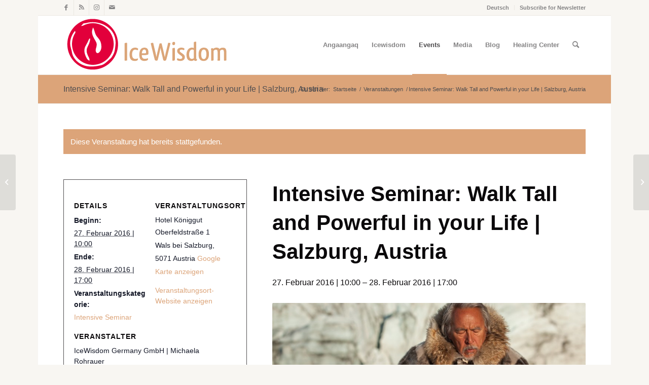

--- FILE ---
content_type: text/html; charset=UTF-8
request_url: https://icewisdom.com/event/intensive-seminar-salzburg-austria/
body_size: 20653
content:
<!DOCTYPE html>
<html lang="de" class="html_boxed responsive av-preloader-disabled av-default-lightbox  html_header_top html_logo_left html_main_nav_header html_menu_right html_large html_header_sticky html_header_shrinking html_header_topbar_active html_mobile_menu_phone html_header_searchicon html_content_align_center html_header_unstick_top_disabled html_header_stretch_disabled html_av-submenu-hidden html_av-submenu-display-click html_av-overlay-side html_av-overlay-side-classic html_av-submenu-noclone html_entry_id_3313 av-cookies-no-cookie-consent av-no-preview html_text_menu_active ">
<head>
<meta charset="UTF-8" />


<!-- mobile setting -->
<meta name="viewport" content="width=device-width, initial-scale=1">

<!-- Scripts/CSS and wp_head hook -->
<link rel='stylesheet' id='tribe-events-views-v2-bootstrap-datepicker-styles-css' href='https://icewisdom.com/wp-content/plugins/the-events-calendar/vendor/bootstrap-datepicker/css/bootstrap-datepicker.standalone.min.css?ver=6.15.14' type='text/css' media='all' />
<link rel='stylesheet' id='tec-variables-skeleton-css' href='https://icewisdom.com/wp-content/plugins/the-events-calendar/common/build/css/variables-skeleton.css?ver=6.10.1' type='text/css' media='all' />
<link rel='stylesheet' id='tec-variables-full-css' href='https://icewisdom.com/wp-content/plugins/the-events-calendar/common/build/css/variables-full.css?ver=6.10.1' type='text/css' media='all' />
<link rel='stylesheet' id='tribe-common-skeleton-style-css' href='https://icewisdom.com/wp-content/plugins/the-events-calendar/common/build/css/common-skeleton.css?ver=6.10.1' type='text/css' media='all' />
<link rel='stylesheet' id='tribe-common-full-style-css' href='https://icewisdom.com/wp-content/plugins/the-events-calendar/common/build/css/common-full.css?ver=6.10.1' type='text/css' media='all' />
<link rel='stylesheet' id='tribe-tooltipster-css-css' href='https://icewisdom.com/wp-content/plugins/the-events-calendar/common/vendor/tooltipster/tooltipster.bundle.min.css?ver=6.10.1' type='text/css' media='all' />
<link rel='stylesheet' id='tribe-events-views-v2-skeleton-css' href='https://icewisdom.com/wp-content/plugins/the-events-calendar/build/css/views-skeleton.css?ver=6.15.14' type='text/css' media='all' />
<link rel='stylesheet' id='tribe-events-views-v2-full-css' href='https://icewisdom.com/wp-content/plugins/the-events-calendar/build/css/views-full.css?ver=6.15.14' type='text/css' media='all' />
<link rel='stylesheet' id='tribe-events-views-v2-print-css' href='https://icewisdom.com/wp-content/plugins/the-events-calendar/build/css/views-print.css?ver=6.15.14' type='text/css' media='print' />
<meta name='robots' content='index, follow, max-image-preview:large, max-snippet:-1, max-video-preview:-1' />
	<style>img:is([sizes="auto" i], [sizes^="auto," i]) { contain-intrinsic-size: 3000px 1500px }</style>
	
	<!-- This site is optimized with the Yoast SEO plugin v26.8 - https://yoast.com/product/yoast-seo-wordpress/ -->
	<title>Intensive Seminar: Walk Tall and Powerful in your Life | Salzburg, Austria - Icewisdom - EN - Angaangaq Angakkorsuaq</title>
	<link rel="canonical" href="https://icewisdom.com/event/intensive-seminar-salzburg-austria/" />
	<meta property="og:locale" content="de_DE" />
	<meta property="og:type" content="article" />
	<meta property="og:title" content="Intensive Seminar: Walk Tall and Powerful in your Life | Salzburg, Austria - Icewisdom - EN - Angaangaq Angakkorsuaq" />
	<meta property="og:description" content="Do you know the voice of your heart ? Do you listen to her when she calls you ? She calls you to yourself. Living consciously, you will find out [&hellip;]" />
	<meta property="og:url" content="https://icewisdom.com/event/intensive-seminar-salzburg-austria/" />
	<meta property="og:site_name" content="Icewisdom - EN - Angaangaq Angakkorsuaq" />
	<meta property="article:modified_time" content="2016-01-05T21:21:00+00:00" />
	<meta property="og:image" content="https://icewisdom.com/wp-content/uploads/2014/11/Angaangaq-Drum-Ice-July-141-e1417291115522.jpg" />
	<meta property="og:image:width" content="1021" />
	<meta property="og:image:height" content="437" />
	<meta property="og:image:type" content="image/jpeg" />
	<script type="application/ld+json" class="yoast-schema-graph">{"@context":"https://schema.org","@graph":[{"@type":"WebPage","@id":"https://icewisdom.com/event/intensive-seminar-salzburg-austria/","url":"https://icewisdom.com/event/intensive-seminar-salzburg-austria/","name":"Intensive Seminar: Walk Tall and Powerful in your Life | Salzburg, Austria - Icewisdom - EN - Angaangaq Angakkorsuaq","isPartOf":{"@id":"https://icewisdom.com/#website"},"primaryImageOfPage":{"@id":"https://icewisdom.com/event/intensive-seminar-salzburg-austria/#primaryimage"},"image":{"@id":"https://icewisdom.com/event/intensive-seminar-salzburg-austria/#primaryimage"},"thumbnailUrl":"https://icewisdom.com/wp-content/uploads/2014/11/Angaangaq-Drum-Ice-July-141-e1417291115522.jpg","datePublished":"2015-12-31T17:57:14+00:00","dateModified":"2016-01-05T21:21:00+00:00","breadcrumb":{"@id":"https://icewisdom.com/event/intensive-seminar-salzburg-austria/#breadcrumb"},"inLanguage":"de","potentialAction":[{"@type":"ReadAction","target":["https://icewisdom.com/event/intensive-seminar-salzburg-austria/"]}]},{"@type":"ImageObject","inLanguage":"de","@id":"https://icewisdom.com/event/intensive-seminar-salzburg-austria/#primaryimage","url":"https://icewisdom.com/wp-content/uploads/2014/11/Angaangaq-Drum-Ice-July-141-e1417291115522.jpg","contentUrl":"https://icewisdom.com/wp-content/uploads/2014/11/Angaangaq-Drum-Ice-July-141-e1417291115522.jpg","width":1021,"height":437},{"@type":"BreadcrumbList","@id":"https://icewisdom.com/event/intensive-seminar-salzburg-austria/#breadcrumb","itemListElement":[{"@type":"ListItem","position":1,"name":"Events","item":"https://icewisdom.com/events/"},{"@type":"ListItem","position":2,"name":"Intensive Seminar: Walk Tall and Powerful in your Life | Salzburg, Austria"}]},{"@type":"WebSite","@id":"https://icewisdom.com/#website","url":"https://icewisdom.com/","name":"Icewisdom - EN - Angaangaq Angakkorsuaq","description":"Melting the ice in the heart of man","potentialAction":[{"@type":"SearchAction","target":{"@type":"EntryPoint","urlTemplate":"https://icewisdom.com/?s={search_term_string}"},"query-input":{"@type":"PropertyValueSpecification","valueRequired":true,"valueName":"search_term_string"}}],"inLanguage":"de"},{"@type":"Event","name":"Intensive Seminar: Walk Tall and Powerful in your Life  | Salzburg, Austria","description":"Do you know the voice of your heart ? Do you listen to her when she calls you ? She calls you to yourself. Living consciously, you will find out [&hellip;]","image":{"@id":"https://icewisdom.com/event/intensive-seminar-salzburg-austria/#primaryimage"},"url":"https://icewisdom.com/event/intensive-seminar-salzburg-austria/","eventAttendanceMode":"https://schema.org/OfflineEventAttendanceMode","eventStatus":"https://schema.org/EventScheduled","startDate":"2016-02-27T10:00:00+02:00","endDate":"2016-02-28T17:00:00+02:00","location":{"@type":"Place","name":"Hotel Königgut","description":"","url":"","address":{"@type":"PostalAddress","streetAddress":"Oberfeldstraße 1","addressLocality":"Wals bei Salzburg","postalCode":"5071 ","addressCountry":"Austria"},"telephone":"","sameAs":"https://www.koeniggut-salzburg.at/en/"},"organizer":{"@type":"Person","name":"IceWisdom Germany GmbH | Michaela Rohrauer","description":"","url":"","telephone":"+43-(0)6991335 7011","email":"m&#105;&#99;ha&#101;&#108;&#97;&#46;roh&#114;a&#117;&#101;&#114;&#64;icewisd&#111;&#109;.&#99;o&#109;"},"@id":"https://icewisdom.com/event/intensive-seminar-salzburg-austria/#event","mainEntityOfPage":{"@id":"https://icewisdom.com/event/intensive-seminar-salzburg-austria/"}}]}</script>
	<!-- / Yoast SEO plugin. -->


<link rel="alternate" type="application/rss+xml" title="Icewisdom - EN - Angaangaq Angakkorsuaq &raquo; Feed" href="https://icewisdom.com/feed/" />
<link rel="alternate" type="application/rss+xml" title="Icewisdom - EN - Angaangaq Angakkorsuaq &raquo; Kommentar-Feed" href="https://icewisdom.com/comments/feed/" />
<link rel="alternate" type="text/calendar" title="Icewisdom - EN - Angaangaq Angakkorsuaq &raquo; iCal Feed" href="https://icewisdom.com/events/?ical=1" />
<script type="text/javascript">
/* <![CDATA[ */
window._wpemojiSettings = {"baseUrl":"https:\/\/s.w.org\/images\/core\/emoji\/16.0.1\/72x72\/","ext":".png","svgUrl":"https:\/\/s.w.org\/images\/core\/emoji\/16.0.1\/svg\/","svgExt":".svg","source":{"concatemoji":"https:\/\/icewisdom.com\/wp-includes\/js\/wp-emoji-release.min.js?ver=6.8.3"}};
/*! This file is auto-generated */
!function(s,n){var o,i,e;function c(e){try{var t={supportTests:e,timestamp:(new Date).valueOf()};sessionStorage.setItem(o,JSON.stringify(t))}catch(e){}}function p(e,t,n){e.clearRect(0,0,e.canvas.width,e.canvas.height),e.fillText(t,0,0);var t=new Uint32Array(e.getImageData(0,0,e.canvas.width,e.canvas.height).data),a=(e.clearRect(0,0,e.canvas.width,e.canvas.height),e.fillText(n,0,0),new Uint32Array(e.getImageData(0,0,e.canvas.width,e.canvas.height).data));return t.every(function(e,t){return e===a[t]})}function u(e,t){e.clearRect(0,0,e.canvas.width,e.canvas.height),e.fillText(t,0,0);for(var n=e.getImageData(16,16,1,1),a=0;a<n.data.length;a++)if(0!==n.data[a])return!1;return!0}function f(e,t,n,a){switch(t){case"flag":return n(e,"\ud83c\udff3\ufe0f\u200d\u26a7\ufe0f","\ud83c\udff3\ufe0f\u200b\u26a7\ufe0f")?!1:!n(e,"\ud83c\udde8\ud83c\uddf6","\ud83c\udde8\u200b\ud83c\uddf6")&&!n(e,"\ud83c\udff4\udb40\udc67\udb40\udc62\udb40\udc65\udb40\udc6e\udb40\udc67\udb40\udc7f","\ud83c\udff4\u200b\udb40\udc67\u200b\udb40\udc62\u200b\udb40\udc65\u200b\udb40\udc6e\u200b\udb40\udc67\u200b\udb40\udc7f");case"emoji":return!a(e,"\ud83e\udedf")}return!1}function g(e,t,n,a){var r="undefined"!=typeof WorkerGlobalScope&&self instanceof WorkerGlobalScope?new OffscreenCanvas(300,150):s.createElement("canvas"),o=r.getContext("2d",{willReadFrequently:!0}),i=(o.textBaseline="top",o.font="600 32px Arial",{});return e.forEach(function(e){i[e]=t(o,e,n,a)}),i}function t(e){var t=s.createElement("script");t.src=e,t.defer=!0,s.head.appendChild(t)}"undefined"!=typeof Promise&&(o="wpEmojiSettingsSupports",i=["flag","emoji"],n.supports={everything:!0,everythingExceptFlag:!0},e=new Promise(function(e){s.addEventListener("DOMContentLoaded",e,{once:!0})}),new Promise(function(t){var n=function(){try{var e=JSON.parse(sessionStorage.getItem(o));if("object"==typeof e&&"number"==typeof e.timestamp&&(new Date).valueOf()<e.timestamp+604800&&"object"==typeof e.supportTests)return e.supportTests}catch(e){}return null}();if(!n){if("undefined"!=typeof Worker&&"undefined"!=typeof OffscreenCanvas&&"undefined"!=typeof URL&&URL.createObjectURL&&"undefined"!=typeof Blob)try{var e="postMessage("+g.toString()+"("+[JSON.stringify(i),f.toString(),p.toString(),u.toString()].join(",")+"));",a=new Blob([e],{type:"text/javascript"}),r=new Worker(URL.createObjectURL(a),{name:"wpTestEmojiSupports"});return void(r.onmessage=function(e){c(n=e.data),r.terminate(),t(n)})}catch(e){}c(n=g(i,f,p,u))}t(n)}).then(function(e){for(var t in e)n.supports[t]=e[t],n.supports.everything=n.supports.everything&&n.supports[t],"flag"!==t&&(n.supports.everythingExceptFlag=n.supports.everythingExceptFlag&&n.supports[t]);n.supports.everythingExceptFlag=n.supports.everythingExceptFlag&&!n.supports.flag,n.DOMReady=!1,n.readyCallback=function(){n.DOMReady=!0}}).then(function(){return e}).then(function(){var e;n.supports.everything||(n.readyCallback(),(e=n.source||{}).concatemoji?t(e.concatemoji):e.wpemoji&&e.twemoji&&(t(e.twemoji),t(e.wpemoji)))}))}((window,document),window._wpemojiSettings);
/* ]]> */
</script>
<link rel='stylesheet' id='avia-grid-css' href='https://icewisdom.com/wp-content/themes/enfold/css/grid.css?ver=4.8.6.2' type='text/css' media='all' />
<link rel='stylesheet' id='avia-base-css' href='https://icewisdom.com/wp-content/themes/enfold/css/base.css?ver=4.8.6.2' type='text/css' media='all' />
<link rel='stylesheet' id='avia-layout-css' href='https://icewisdom.com/wp-content/themes/enfold/css/layout.css?ver=4.8.6.2' type='text/css' media='all' />
<link rel='stylesheet' id='avia-module-audioplayer-css' href='https://icewisdom.com/wp-content/themes/enfold/config-templatebuilder/avia-shortcodes/audio-player/audio-player.css?ver=6.8.3' type='text/css' media='all' />
<link rel='stylesheet' id='avia-module-blog-css' href='https://icewisdom.com/wp-content/themes/enfold/config-templatebuilder/avia-shortcodes/blog/blog.css?ver=6.8.3' type='text/css' media='all' />
<link rel='stylesheet' id='avia-module-postslider-css' href='https://icewisdom.com/wp-content/themes/enfold/config-templatebuilder/avia-shortcodes/postslider/postslider.css?ver=6.8.3' type='text/css' media='all' />
<link rel='stylesheet' id='avia-module-button-css' href='https://icewisdom.com/wp-content/themes/enfold/config-templatebuilder/avia-shortcodes/buttons/buttons.css?ver=6.8.3' type='text/css' media='all' />
<link rel='stylesheet' id='avia-module-buttonrow-css' href='https://icewisdom.com/wp-content/themes/enfold/config-templatebuilder/avia-shortcodes/buttonrow/buttonrow.css?ver=6.8.3' type='text/css' media='all' />
<link rel='stylesheet' id='avia-module-button-fullwidth-css' href='https://icewisdom.com/wp-content/themes/enfold/config-templatebuilder/avia-shortcodes/buttons_fullwidth/buttons_fullwidth.css?ver=6.8.3' type='text/css' media='all' />
<link rel='stylesheet' id='avia-module-catalogue-css' href='https://icewisdom.com/wp-content/themes/enfold/config-templatebuilder/avia-shortcodes/catalogue/catalogue.css?ver=6.8.3' type='text/css' media='all' />
<link rel='stylesheet' id='avia-module-comments-css' href='https://icewisdom.com/wp-content/themes/enfold/config-templatebuilder/avia-shortcodes/comments/comments.css?ver=6.8.3' type='text/css' media='all' />
<link rel='stylesheet' id='avia-module-contact-css' href='https://icewisdom.com/wp-content/themes/enfold/config-templatebuilder/avia-shortcodes/contact/contact.css?ver=6.8.3' type='text/css' media='all' />
<link rel='stylesheet' id='avia-module-slideshow-css' href='https://icewisdom.com/wp-content/themes/enfold/config-templatebuilder/avia-shortcodes/slideshow/slideshow.css?ver=6.8.3' type='text/css' media='all' />
<link rel='stylesheet' id='avia-module-slideshow-contentpartner-css' href='https://icewisdom.com/wp-content/themes/enfold/config-templatebuilder/avia-shortcodes/contentslider/contentslider.css?ver=6.8.3' type='text/css' media='all' />
<link rel='stylesheet' id='avia-module-countdown-css' href='https://icewisdom.com/wp-content/themes/enfold/config-templatebuilder/avia-shortcodes/countdown/countdown.css?ver=6.8.3' type='text/css' media='all' />
<link rel='stylesheet' id='avia-module-events-upcoming-css' href='https://icewisdom.com/wp-content/themes/enfold/config-templatebuilder/avia-shortcodes/events_upcoming/events_upcoming.css?ver=6.8.3' type='text/css' media='all' />
<link rel='stylesheet' id='avia-module-gallery-css' href='https://icewisdom.com/wp-content/themes/enfold/config-templatebuilder/avia-shortcodes/gallery/gallery.css?ver=6.8.3' type='text/css' media='all' />
<link rel='stylesheet' id='avia-module-gallery-hor-css' href='https://icewisdom.com/wp-content/themes/enfold/config-templatebuilder/avia-shortcodes/gallery_horizontal/gallery_horizontal.css?ver=6.8.3' type='text/css' media='all' />
<link rel='stylesheet' id='avia-module-maps-css' href='https://icewisdom.com/wp-content/themes/enfold/config-templatebuilder/avia-shortcodes/google_maps/google_maps.css?ver=6.8.3' type='text/css' media='all' />
<link rel='stylesheet' id='avia-module-gridrow-css' href='https://icewisdom.com/wp-content/themes/enfold/config-templatebuilder/avia-shortcodes/grid_row/grid_row.css?ver=6.8.3' type='text/css' media='all' />
<link rel='stylesheet' id='avia-module-heading-css' href='https://icewisdom.com/wp-content/themes/enfold/config-templatebuilder/avia-shortcodes/heading/heading.css?ver=6.8.3' type='text/css' media='all' />
<link rel='stylesheet' id='avia-module-rotator-css' href='https://icewisdom.com/wp-content/themes/enfold/config-templatebuilder/avia-shortcodes/headline_rotator/headline_rotator.css?ver=6.8.3' type='text/css' media='all' />
<link rel='stylesheet' id='avia-module-hr-css' href='https://icewisdom.com/wp-content/themes/enfold/config-templatebuilder/avia-shortcodes/hr/hr.css?ver=6.8.3' type='text/css' media='all' />
<link rel='stylesheet' id='avia-module-icon-css' href='https://icewisdom.com/wp-content/themes/enfold/config-templatebuilder/avia-shortcodes/icon/icon.css?ver=6.8.3' type='text/css' media='all' />
<link rel='stylesheet' id='avia-module-iconbox-css' href='https://icewisdom.com/wp-content/themes/enfold/config-templatebuilder/avia-shortcodes/iconbox/iconbox.css?ver=6.8.3' type='text/css' media='all' />
<link rel='stylesheet' id='avia-module-icongrid-css' href='https://icewisdom.com/wp-content/themes/enfold/config-templatebuilder/avia-shortcodes/icongrid/icongrid.css?ver=6.8.3' type='text/css' media='all' />
<link rel='stylesheet' id='avia-module-iconlist-css' href='https://icewisdom.com/wp-content/themes/enfold/config-templatebuilder/avia-shortcodes/iconlist/iconlist.css?ver=6.8.3' type='text/css' media='all' />
<link rel='stylesheet' id='avia-module-image-css' href='https://icewisdom.com/wp-content/themes/enfold/config-templatebuilder/avia-shortcodes/image/image.css?ver=6.8.3' type='text/css' media='all' />
<link rel='stylesheet' id='avia-module-hotspot-css' href='https://icewisdom.com/wp-content/themes/enfold/config-templatebuilder/avia-shortcodes/image_hotspots/image_hotspots.css?ver=6.8.3' type='text/css' media='all' />
<link rel='stylesheet' id='avia-module-magazine-css' href='https://icewisdom.com/wp-content/themes/enfold/config-templatebuilder/avia-shortcodes/magazine/magazine.css?ver=6.8.3' type='text/css' media='all' />
<link rel='stylesheet' id='avia-module-masonry-css' href='https://icewisdom.com/wp-content/themes/enfold/config-templatebuilder/avia-shortcodes/masonry_entries/masonry_entries.css?ver=6.8.3' type='text/css' media='all' />
<link rel='stylesheet' id='avia-siteloader-css' href='https://icewisdom.com/wp-content/themes/enfold/css/avia-snippet-site-preloader.css?ver=6.8.3' type='text/css' media='all' />
<link rel='stylesheet' id='avia-module-menu-css' href='https://icewisdom.com/wp-content/themes/enfold/config-templatebuilder/avia-shortcodes/menu/menu.css?ver=6.8.3' type='text/css' media='all' />
<link rel='stylesheet' id='avia-module-notification-css' href='https://icewisdom.com/wp-content/themes/enfold/config-templatebuilder/avia-shortcodes/notification/notification.css?ver=6.8.3' type='text/css' media='all' />
<link rel='stylesheet' id='avia-module-numbers-css' href='https://icewisdom.com/wp-content/themes/enfold/config-templatebuilder/avia-shortcodes/numbers/numbers.css?ver=6.8.3' type='text/css' media='all' />
<link rel='stylesheet' id='avia-module-portfolio-css' href='https://icewisdom.com/wp-content/themes/enfold/config-templatebuilder/avia-shortcodes/portfolio/portfolio.css?ver=6.8.3' type='text/css' media='all' />
<link rel='stylesheet' id='avia-module-post-metadata-css' href='https://icewisdom.com/wp-content/themes/enfold/config-templatebuilder/avia-shortcodes/post_metadata/post_metadata.css?ver=6.8.3' type='text/css' media='all' />
<link rel='stylesheet' id='avia-module-progress-bar-css' href='https://icewisdom.com/wp-content/themes/enfold/config-templatebuilder/avia-shortcodes/progressbar/progressbar.css?ver=6.8.3' type='text/css' media='all' />
<link rel='stylesheet' id='avia-module-promobox-css' href='https://icewisdom.com/wp-content/themes/enfold/config-templatebuilder/avia-shortcodes/promobox/promobox.css?ver=6.8.3' type='text/css' media='all' />
<link rel='stylesheet' id='avia-sc-search-css' href='https://icewisdom.com/wp-content/themes/enfold/config-templatebuilder/avia-shortcodes/search/search.css?ver=6.8.3' type='text/css' media='all' />
<link rel='stylesheet' id='avia-module-slideshow-accordion-css' href='https://icewisdom.com/wp-content/themes/enfold/config-templatebuilder/avia-shortcodes/slideshow_accordion/slideshow_accordion.css?ver=6.8.3' type='text/css' media='all' />
<link rel='stylesheet' id='avia-module-slideshow-feature-image-css' href='https://icewisdom.com/wp-content/themes/enfold/config-templatebuilder/avia-shortcodes/slideshow_feature_image/slideshow_feature_image.css?ver=6.8.3' type='text/css' media='all' />
<link rel='stylesheet' id='avia-module-slideshow-fullsize-css' href='https://icewisdom.com/wp-content/themes/enfold/config-templatebuilder/avia-shortcodes/slideshow_fullsize/slideshow_fullsize.css?ver=6.8.3' type='text/css' media='all' />
<link rel='stylesheet' id='avia-module-slideshow-fullscreen-css' href='https://icewisdom.com/wp-content/themes/enfold/config-templatebuilder/avia-shortcodes/slideshow_fullscreen/slideshow_fullscreen.css?ver=6.8.3' type='text/css' media='all' />
<link rel='stylesheet' id='avia-module-slideshow-ls-css' href='https://icewisdom.com/wp-content/themes/enfold/config-templatebuilder/avia-shortcodes/slideshow_layerslider/slideshow_layerslider.css?ver=6.8.3' type='text/css' media='all' />
<link rel='stylesheet' id='avia-module-social-css' href='https://icewisdom.com/wp-content/themes/enfold/config-templatebuilder/avia-shortcodes/social_share/social_share.css?ver=6.8.3' type='text/css' media='all' />
<link rel='stylesheet' id='avia-module-tabsection-css' href='https://icewisdom.com/wp-content/themes/enfold/config-templatebuilder/avia-shortcodes/tab_section/tab_section.css?ver=6.8.3' type='text/css' media='all' />
<link rel='stylesheet' id='avia-module-table-css' href='https://icewisdom.com/wp-content/themes/enfold/config-templatebuilder/avia-shortcodes/table/table.css?ver=6.8.3' type='text/css' media='all' />
<link rel='stylesheet' id='avia-module-tabs-css' href='https://icewisdom.com/wp-content/themes/enfold/config-templatebuilder/avia-shortcodes/tabs/tabs.css?ver=6.8.3' type='text/css' media='all' />
<link rel='stylesheet' id='avia-module-team-css' href='https://icewisdom.com/wp-content/themes/enfold/config-templatebuilder/avia-shortcodes/team/team.css?ver=6.8.3' type='text/css' media='all' />
<link rel='stylesheet' id='avia-module-testimonials-css' href='https://icewisdom.com/wp-content/themes/enfold/config-templatebuilder/avia-shortcodes/testimonials/testimonials.css?ver=6.8.3' type='text/css' media='all' />
<link rel='stylesheet' id='avia-module-timeline-css' href='https://icewisdom.com/wp-content/themes/enfold/config-templatebuilder/avia-shortcodes/timeline/timeline.css?ver=6.8.3' type='text/css' media='all' />
<link rel='stylesheet' id='avia-module-toggles-css' href='https://icewisdom.com/wp-content/themes/enfold/config-templatebuilder/avia-shortcodes/toggles/toggles.css?ver=6.8.3' type='text/css' media='all' />
<link rel='stylesheet' id='avia-module-video-css' href='https://icewisdom.com/wp-content/themes/enfold/config-templatebuilder/avia-shortcodes/video/video.css?ver=6.8.3' type='text/css' media='all' />
<link rel='stylesheet' id='tribe-events-v2-single-skeleton-css' href='https://icewisdom.com/wp-content/plugins/the-events-calendar/build/css/tribe-events-single-skeleton.css?ver=6.15.14' type='text/css' media='all' />
<link rel='stylesheet' id='tribe-events-v2-single-skeleton-full-css' href='https://icewisdom.com/wp-content/plugins/the-events-calendar/build/css/tribe-events-single-full.css?ver=6.15.14' type='text/css' media='all' />
<style id='wp-emoji-styles-inline-css' type='text/css'>

	img.wp-smiley, img.emoji {
		display: inline !important;
		border: none !important;
		box-shadow: none !important;
		height: 1em !important;
		width: 1em !important;
		margin: 0 0.07em !important;
		vertical-align: -0.1em !important;
		background: none !important;
		padding: 0 !important;
	}
</style>
<link rel='stylesheet' id='wp-block-library-css' href='https://icewisdom.com/wp-includes/css/dist/block-library/style.min.css?ver=6.8.3' type='text/css' media='all' />
<style id='classic-theme-styles-inline-css' type='text/css'>
/*! This file is auto-generated */
.wp-block-button__link{color:#fff;background-color:#32373c;border-radius:9999px;box-shadow:none;text-decoration:none;padding:calc(.667em + 2px) calc(1.333em + 2px);font-size:1.125em}.wp-block-file__button{background:#32373c;color:#fff;text-decoration:none}
</style>
<style id='global-styles-inline-css' type='text/css'>
:root{--wp--preset--aspect-ratio--square: 1;--wp--preset--aspect-ratio--4-3: 4/3;--wp--preset--aspect-ratio--3-4: 3/4;--wp--preset--aspect-ratio--3-2: 3/2;--wp--preset--aspect-ratio--2-3: 2/3;--wp--preset--aspect-ratio--16-9: 16/9;--wp--preset--aspect-ratio--9-16: 9/16;--wp--preset--color--black: #000000;--wp--preset--color--cyan-bluish-gray: #abb8c3;--wp--preset--color--white: #ffffff;--wp--preset--color--pale-pink: #f78da7;--wp--preset--color--vivid-red: #cf2e2e;--wp--preset--color--luminous-vivid-orange: #ff6900;--wp--preset--color--luminous-vivid-amber: #fcb900;--wp--preset--color--light-green-cyan: #7bdcb5;--wp--preset--color--vivid-green-cyan: #00d084;--wp--preset--color--pale-cyan-blue: #8ed1fc;--wp--preset--color--vivid-cyan-blue: #0693e3;--wp--preset--color--vivid-purple: #9b51e0;--wp--preset--gradient--vivid-cyan-blue-to-vivid-purple: linear-gradient(135deg,rgba(6,147,227,1) 0%,rgb(155,81,224) 100%);--wp--preset--gradient--light-green-cyan-to-vivid-green-cyan: linear-gradient(135deg,rgb(122,220,180) 0%,rgb(0,208,130) 100%);--wp--preset--gradient--luminous-vivid-amber-to-luminous-vivid-orange: linear-gradient(135deg,rgba(252,185,0,1) 0%,rgba(255,105,0,1) 100%);--wp--preset--gradient--luminous-vivid-orange-to-vivid-red: linear-gradient(135deg,rgba(255,105,0,1) 0%,rgb(207,46,46) 100%);--wp--preset--gradient--very-light-gray-to-cyan-bluish-gray: linear-gradient(135deg,rgb(238,238,238) 0%,rgb(169,184,195) 100%);--wp--preset--gradient--cool-to-warm-spectrum: linear-gradient(135deg,rgb(74,234,220) 0%,rgb(151,120,209) 20%,rgb(207,42,186) 40%,rgb(238,44,130) 60%,rgb(251,105,98) 80%,rgb(254,248,76) 100%);--wp--preset--gradient--blush-light-purple: linear-gradient(135deg,rgb(255,206,236) 0%,rgb(152,150,240) 100%);--wp--preset--gradient--blush-bordeaux: linear-gradient(135deg,rgb(254,205,165) 0%,rgb(254,45,45) 50%,rgb(107,0,62) 100%);--wp--preset--gradient--luminous-dusk: linear-gradient(135deg,rgb(255,203,112) 0%,rgb(199,81,192) 50%,rgb(65,88,208) 100%);--wp--preset--gradient--pale-ocean: linear-gradient(135deg,rgb(255,245,203) 0%,rgb(182,227,212) 50%,rgb(51,167,181) 100%);--wp--preset--gradient--electric-grass: linear-gradient(135deg,rgb(202,248,128) 0%,rgb(113,206,126) 100%);--wp--preset--gradient--midnight: linear-gradient(135deg,rgb(2,3,129) 0%,rgb(40,116,252) 100%);--wp--preset--font-size--small: 13px;--wp--preset--font-size--medium: 20px;--wp--preset--font-size--large: 36px;--wp--preset--font-size--x-large: 42px;--wp--preset--spacing--20: 0.44rem;--wp--preset--spacing--30: 0.67rem;--wp--preset--spacing--40: 1rem;--wp--preset--spacing--50: 1.5rem;--wp--preset--spacing--60: 2.25rem;--wp--preset--spacing--70: 3.38rem;--wp--preset--spacing--80: 5.06rem;--wp--preset--shadow--natural: 6px 6px 9px rgba(0, 0, 0, 0.2);--wp--preset--shadow--deep: 12px 12px 50px rgba(0, 0, 0, 0.4);--wp--preset--shadow--sharp: 6px 6px 0px rgba(0, 0, 0, 0.2);--wp--preset--shadow--outlined: 6px 6px 0px -3px rgba(255, 255, 255, 1), 6px 6px rgba(0, 0, 0, 1);--wp--preset--shadow--crisp: 6px 6px 0px rgba(0, 0, 0, 1);}:where(.is-layout-flex){gap: 0.5em;}:where(.is-layout-grid){gap: 0.5em;}body .is-layout-flex{display: flex;}.is-layout-flex{flex-wrap: wrap;align-items: center;}.is-layout-flex > :is(*, div){margin: 0;}body .is-layout-grid{display: grid;}.is-layout-grid > :is(*, div){margin: 0;}:where(.wp-block-columns.is-layout-flex){gap: 2em;}:where(.wp-block-columns.is-layout-grid){gap: 2em;}:where(.wp-block-post-template.is-layout-flex){gap: 1.25em;}:where(.wp-block-post-template.is-layout-grid){gap: 1.25em;}.has-black-color{color: var(--wp--preset--color--black) !important;}.has-cyan-bluish-gray-color{color: var(--wp--preset--color--cyan-bluish-gray) !important;}.has-white-color{color: var(--wp--preset--color--white) !important;}.has-pale-pink-color{color: var(--wp--preset--color--pale-pink) !important;}.has-vivid-red-color{color: var(--wp--preset--color--vivid-red) !important;}.has-luminous-vivid-orange-color{color: var(--wp--preset--color--luminous-vivid-orange) !important;}.has-luminous-vivid-amber-color{color: var(--wp--preset--color--luminous-vivid-amber) !important;}.has-light-green-cyan-color{color: var(--wp--preset--color--light-green-cyan) !important;}.has-vivid-green-cyan-color{color: var(--wp--preset--color--vivid-green-cyan) !important;}.has-pale-cyan-blue-color{color: var(--wp--preset--color--pale-cyan-blue) !important;}.has-vivid-cyan-blue-color{color: var(--wp--preset--color--vivid-cyan-blue) !important;}.has-vivid-purple-color{color: var(--wp--preset--color--vivid-purple) !important;}.has-black-background-color{background-color: var(--wp--preset--color--black) !important;}.has-cyan-bluish-gray-background-color{background-color: var(--wp--preset--color--cyan-bluish-gray) !important;}.has-white-background-color{background-color: var(--wp--preset--color--white) !important;}.has-pale-pink-background-color{background-color: var(--wp--preset--color--pale-pink) !important;}.has-vivid-red-background-color{background-color: var(--wp--preset--color--vivid-red) !important;}.has-luminous-vivid-orange-background-color{background-color: var(--wp--preset--color--luminous-vivid-orange) !important;}.has-luminous-vivid-amber-background-color{background-color: var(--wp--preset--color--luminous-vivid-amber) !important;}.has-light-green-cyan-background-color{background-color: var(--wp--preset--color--light-green-cyan) !important;}.has-vivid-green-cyan-background-color{background-color: var(--wp--preset--color--vivid-green-cyan) !important;}.has-pale-cyan-blue-background-color{background-color: var(--wp--preset--color--pale-cyan-blue) !important;}.has-vivid-cyan-blue-background-color{background-color: var(--wp--preset--color--vivid-cyan-blue) !important;}.has-vivid-purple-background-color{background-color: var(--wp--preset--color--vivid-purple) !important;}.has-black-border-color{border-color: var(--wp--preset--color--black) !important;}.has-cyan-bluish-gray-border-color{border-color: var(--wp--preset--color--cyan-bluish-gray) !important;}.has-white-border-color{border-color: var(--wp--preset--color--white) !important;}.has-pale-pink-border-color{border-color: var(--wp--preset--color--pale-pink) !important;}.has-vivid-red-border-color{border-color: var(--wp--preset--color--vivid-red) !important;}.has-luminous-vivid-orange-border-color{border-color: var(--wp--preset--color--luminous-vivid-orange) !important;}.has-luminous-vivid-amber-border-color{border-color: var(--wp--preset--color--luminous-vivid-amber) !important;}.has-light-green-cyan-border-color{border-color: var(--wp--preset--color--light-green-cyan) !important;}.has-vivid-green-cyan-border-color{border-color: var(--wp--preset--color--vivid-green-cyan) !important;}.has-pale-cyan-blue-border-color{border-color: var(--wp--preset--color--pale-cyan-blue) !important;}.has-vivid-cyan-blue-border-color{border-color: var(--wp--preset--color--vivid-cyan-blue) !important;}.has-vivid-purple-border-color{border-color: var(--wp--preset--color--vivid-purple) !important;}.has-vivid-cyan-blue-to-vivid-purple-gradient-background{background: var(--wp--preset--gradient--vivid-cyan-blue-to-vivid-purple) !important;}.has-light-green-cyan-to-vivid-green-cyan-gradient-background{background: var(--wp--preset--gradient--light-green-cyan-to-vivid-green-cyan) !important;}.has-luminous-vivid-amber-to-luminous-vivid-orange-gradient-background{background: var(--wp--preset--gradient--luminous-vivid-amber-to-luminous-vivid-orange) !important;}.has-luminous-vivid-orange-to-vivid-red-gradient-background{background: var(--wp--preset--gradient--luminous-vivid-orange-to-vivid-red) !important;}.has-very-light-gray-to-cyan-bluish-gray-gradient-background{background: var(--wp--preset--gradient--very-light-gray-to-cyan-bluish-gray) !important;}.has-cool-to-warm-spectrum-gradient-background{background: var(--wp--preset--gradient--cool-to-warm-spectrum) !important;}.has-blush-light-purple-gradient-background{background: var(--wp--preset--gradient--blush-light-purple) !important;}.has-blush-bordeaux-gradient-background{background: var(--wp--preset--gradient--blush-bordeaux) !important;}.has-luminous-dusk-gradient-background{background: var(--wp--preset--gradient--luminous-dusk) !important;}.has-pale-ocean-gradient-background{background: var(--wp--preset--gradient--pale-ocean) !important;}.has-electric-grass-gradient-background{background: var(--wp--preset--gradient--electric-grass) !important;}.has-midnight-gradient-background{background: var(--wp--preset--gradient--midnight) !important;}.has-small-font-size{font-size: var(--wp--preset--font-size--small) !important;}.has-medium-font-size{font-size: var(--wp--preset--font-size--medium) !important;}.has-large-font-size{font-size: var(--wp--preset--font-size--large) !important;}.has-x-large-font-size{font-size: var(--wp--preset--font-size--x-large) !important;}
:where(.wp-block-post-template.is-layout-flex){gap: 1.25em;}:where(.wp-block-post-template.is-layout-grid){gap: 1.25em;}
:where(.wp-block-columns.is-layout-flex){gap: 2em;}:where(.wp-block-columns.is-layout-grid){gap: 2em;}
:root :where(.wp-block-pullquote){font-size: 1.5em;line-height: 1.6;}
</style>
<link rel='stylesheet' id='avia-scs-css' href='https://icewisdom.com/wp-content/themes/enfold/css/shortcodes.css?ver=4.8.6.2' type='text/css' media='all' />
<link rel='stylesheet' id='avia-popup-css-css' href='https://icewisdom.com/wp-content/themes/enfold/js/aviapopup/magnific-popup.css?ver=4.8.6.2' type='text/css' media='screen' />
<link rel='stylesheet' id='avia-lightbox-css' href='https://icewisdom.com/wp-content/themes/enfold/css/avia-snippet-lightbox.css?ver=4.8.6.2' type='text/css' media='screen' />
<link rel='stylesheet' id='avia-widget-css-css' href='https://icewisdom.com/wp-content/themes/enfold/css/avia-snippet-widget.css?ver=4.8.6.2' type='text/css' media='screen' />
<link rel='stylesheet' id='avia-dynamic-css' href='https://icewisdom.com/wp-content/uploads/dynamic_avia/enfold.css?ver=61484043c911b' type='text/css' media='all' />
<link rel='stylesheet' id='avia-custom-css' href='https://icewisdom.com/wp-content/themes/enfold/css/custom.css?ver=4.8.6.2' type='text/css' media='all' />
<link rel='stylesheet' id='mlp_frontend_css-css' href='https://icewisdom.com/wp-content/plugins/multilingual-press-pro/css/frontend.min.css?ver=1413456311' type='text/css' media='all' />
<link rel='stylesheet' id='avia-events-cal-css' href='https://icewisdom.com/wp-content/themes/enfold/config-events-calendar/event-mod.css?ver=6.8.3' type='text/css' media='all' />
<link rel='stylesheet' id='avia-gravity-css' href='https://icewisdom.com/wp-content/themes/enfold/config-gravityforms/gravity-mod.css?ver=4.8.6.2' type='text/css' media='screen' />
<script type="text/javascript" src="https://icewisdom.com/wp-includes/js/jquery/jquery.min.js?ver=3.7.1" id="jquery-core-js"></script>
<script type="text/javascript" src="https://icewisdom.com/wp-includes/js/jquery/jquery-migrate.min.js?ver=3.4.1" id="jquery-migrate-js"></script>
<script type="text/javascript" src="https://icewisdom.com/wp-content/plugins/the-events-calendar/common/build/js/tribe-common.js?ver=9c44e11f3503a33e9540" id="tribe-common-js"></script>
<script type="text/javascript" src="https://icewisdom.com/wp-content/plugins/the-events-calendar/build/js/views/breakpoints.js?ver=4208de2df2852e0b91ec" id="tribe-events-views-v2-breakpoints-js"></script>
<script type="text/javascript" src="https://icewisdom.com/wp-content/themes/enfold/js/avia-compat.js?ver=4.8.6.2" id="avia-compat-js"></script>
<link rel="https://api.w.org/" href="https://icewisdom.com/wp-json/" /><link rel="alternate" title="JSON" type="application/json" href="https://icewisdom.com/wp-json/wp/v2/tribe_events/3313" /><link rel="EditURI" type="application/rsd+xml" title="RSD" href="https://icewisdom.com/xmlrpc.php?rsd" />
<meta name="generator" content="WordPress 6.8.3" />
<link rel='shortlink' href='https://icewisdom.com/?p=3313' />
<link rel="alternate" title="oEmbed (JSON)" type="application/json+oembed" href="https://icewisdom.com/wp-json/oembed/1.0/embed?url=https%3A%2F%2Ficewisdom.com%2Fevent%2Fintensive-seminar-salzburg-austria%2F" />
<link rel="alternate" title="oEmbed (XML)" type="text/xml+oembed" href="https://icewisdom.com/wp-json/oembed/1.0/embed?url=https%3A%2F%2Ficewisdom.com%2Fevent%2Fintensive-seminar-salzburg-austria%2F&#038;format=xml" />
<meta name="tec-api-version" content="v1"><meta name="tec-api-origin" content="https://icewisdom.com"><link rel="alternate" href="https://icewisdom.com/wp-json/tribe/events/v1/events/3313" /><link rel="profile" href="http://gmpg.org/xfn/11" />
<link rel="alternate" type="application/rss+xml" title="Icewisdom - EN - Angaangaq Angakkorsuaq RSS2 Feed" href="https://icewisdom.com/feed/" />
<link rel="pingback" href="https://icewisdom.com/xmlrpc.php" />
<!--[if lt IE 9]><script src="https://icewisdom.com/wp-content/themes/enfold/js/html5shiv.js"></script><![endif]-->
<link rel="icon" href="https://icewisdom.com/de/wp-content/uploads/sites/2/2013/04/icewisdom_favicon.png" type="image/png">
		<style type="text/css" id="wp-custom-css">
			/*Sprachumschalter Startseite*/
.mlp_language_box ul {
	display:flex;
	list-style-type:none;
}

.mlp_language_box ul li {
	margin-left:0; 
	margin-right:20px;
}

.tribe-common:not( .tribe-events-view--shortcode ) .tribe-common-c-btn, .tribe-common:not( .tribe-events-view--shortcode ) a.tribe-common-c-btn {
    background-color: #dca479!important;
}

.tribe-events-calendar-list__event-row {
    padding-top:40px!important;
	padding-bottom:40px!important;
    background: #f8f6f2;
}

.tribe-common .tribe-common-c-svgicon {
    color: #dca479!important;
}

.tribe-events .tribe-events-c-ical__link {
    border: 1px solid #dca479!important;
}

.tribe-events .tribe-events-c-ical__link:hover {
 background-color: #dca479!important;
	color:white!important;
}


.tribe-theme-enfold .tribe-events .datepicker .day.active, .tribe-theme-enfold .tribe-events .datepicker .day.active.focused, .tribe-theme-enfold .tribe-events .datepicker .day.active:focus, .tribe-theme-enfold .tribe-events .datepicker .day.active:hover, .tribe-theme-enfold .tribe-events .datepicker .month.active, .tribe-theme-enfold .tribe-events .datepicker .month.active.focused, .tribe-theme-enfold .tribe-events .datepicker .month.active:focus, .tribe-theme-enfold .tribe-events .datepicker .month.active:hover, .tribe-theme-enfold .tribe-events .datepicker .year.active, .tribe-theme-enfold .tribe-events .datepicker .year.active.focused, .tribe-theme-enfold .tribe-events .datepicker .year.active:focus, .tribe-theme-enfold .tribe-events .datepicker .year.active:hover {
    color: #fff;
    background: #dca479!important;
}

/* WIDGET */

.tribe-events-widget-events-list__header-title {
	font-family:georgia!Important;
	font-weight:600!important;
}


.tribe-events-widget .tribe-events-widget-events-list__event-date-tag {
    width: 36px!important;
}

.main_color .sidebar .tribe-events-widget .tribe-events-widget-events-list__view-more-link, .main_color .sidebar .tribe-events-widget .tribe-events-widget-events-list__view-more-link:active, .main_color .sidebar .tribe-events-widget .tribe-events-widget-events-list__view-more-link:focus, .main_color .sidebar .tribe-events-widget .tribe-events-widget-events-list__view-more-link:hover, .main_color .sidebar .tribe-events-widget .tribe-events-widget-events-list__view-more-link:visited, .tribe-theme-enfold .tribe-events-widget .tribe-events-widget-events-list__view-more-link, .tribe-theme-enfold .tribe-events-widget .tribe-events-widget-events-list__view-more-link:active, .tribe-theme-enfold .tribe-events-widget .tribe-events-widget-events-list__view-more-link:focus, .tribe-theme-enfold .tribe-events-widget .tribe-events-widget-events-list__view-more-link:hover, .tribe-theme-enfold .tribe-events-widget .tribe-events-widget-events-list__view-more-link:visited {
    color: #dca479!important;
}


.tribe-events-widget .tribe-events-widget-events-list__view-more-link:active, .tribe-events-widget .tribe-events-widget-events-list__view-more-link:focus, .tribe-events-widget .tribe-events-widget-events-list__view-more-link:hover {
    color: #dca479!important;
    border-bottom-color: #dca479!important;
}

.tribe-events-content a {
    border-bottom: none;
    color: #dca479;
}

.tribe-events-content a:hover {
    border-bottom: 1px solid #dca479;
    color: #dca479;
}		</style>
		<style type='text/css'>
@font-face {font-family: 'entypo-fontello'; font-weight: normal; font-style: normal; font-display: auto;
src: url('https://icewisdom.com/wp-content/themes/enfold/config-templatebuilder/avia-template-builder/assets/fonts/entypo-fontello.woff2') format('woff2'),
url('https://icewisdom.com/wp-content/themes/enfold/config-templatebuilder/avia-template-builder/assets/fonts/entypo-fontello.woff') format('woff'),
url('https://icewisdom.com/wp-content/themes/enfold/config-templatebuilder/avia-template-builder/assets/fonts/entypo-fontello.ttf') format('truetype'), 
url('https://icewisdom.com/wp-content/themes/enfold/config-templatebuilder/avia-template-builder/assets/fonts/entypo-fontello.svg#entypo-fontello') format('svg'),
url('https://icewisdom.com/wp-content/themes/enfold/config-templatebuilder/avia-template-builder/assets/fonts/entypo-fontello.eot'),
url('https://icewisdom.com/wp-content/themes/enfold/config-templatebuilder/avia-template-builder/assets/fonts/entypo-fontello.eot?#iefix') format('embedded-opentype');
} #top .avia-font-entypo-fontello, body .avia-font-entypo-fontello, html body [data-av_iconfont='entypo-fontello']:before{ font-family: 'entypo-fontello'; }
</style>

<!--
Debugging Info for Theme support: 

Theme: Enfold
Version: 4.8.6.2
Installed: enfold
AviaFramework Version: 5.0
AviaBuilder Version: 4.8
aviaElementManager Version: 1.0.1
ML:256-PU:128-PLA:11
WP:6.8.3
Compress: CSS:disabled - JS:disabled
Updates: enabled - deprecated Envato API - register Envato Token
PLAu:9
-->
</head>




<body id="top" class="wp-singular tribe_events-template-default single single-tribe_events postid-3313 wp-theme-enfold rtl_columns boxed georgia-websave georgia helvetica-websave helvetica tribe-theme-enfold tribe-events-page-template tribe-no-js tribe-filter-live events-single tribe-events-style-full tribe-events-style-theme" itemscope="itemscope" itemtype="https://schema.org/WebPage" >

	
	<div id='wrap_all'>

	
<header id='header' class='all_colors header_color light_bg_color  av_header_top av_logo_left av_main_nav_header av_menu_right av_large av_header_sticky av_header_shrinking av_header_stretch_disabled av_mobile_menu_phone av_header_searchicon av_header_unstick_top_disabled av_bottom_nav_disabled  av_header_border_disabled'  role="banner" itemscope="itemscope" itemtype="https://schema.org/WPHeader" >

		<div id='header_meta' class='container_wrap container_wrap_meta  av_icon_active_left av_extra_header_active av_secondary_right av_entry_id_3313'>
		
			      <div class='container'>
			      <ul class='noLightbox social_bookmarks icon_count_4'><li class='social_bookmarks_facebook av-social-link-facebook social_icon_1'><a target="_blank" aria-label="Link zu Facebook" href='https://www.facebook.com/icewisdom' aria-hidden='false' data-av_icon='' data-av_iconfont='entypo-fontello' title='Facebook' rel="noopener"><span class='avia_hidden_link_text'>Facebook</span></a></li><li class='social_bookmarks_rss av-social-link-rss social_icon_2'><a  aria-label="Link zu Rss  dieser Seite" href='https://icewisdom.com/feed/' aria-hidden='false' data-av_icon='' data-av_iconfont='entypo-fontello' title='Rss'><span class='avia_hidden_link_text'>Rss</span></a></li><li class='social_bookmarks_instagram av-social-link-instagram social_icon_3'><a target="_blank" aria-label="Link zu Instagram" href='https://www.instagram.com/?hl=de' aria-hidden='false' data-av_icon='' data-av_iconfont='entypo-fontello' title='Instagram' rel="noopener"><span class='avia_hidden_link_text'>Instagram</span></a></li><li class='social_bookmarks_mail av-social-link-mail social_icon_4'><a target="_blank" aria-label="Link zu Mail" href='https://visitor.r20.constantcontact.com/manage/optin?v=001uPkf9IpmO4RZIk1qkbhq0e68iksaqhsuryRsscV3jEiMISOBVPD2gGa598V5oLCC4HzBvy-UI_zWvBoQxaW4qd_G-GJmHc1LTN5fbNmT_XWP8s03mb7x76qe3yxisiiaHulchzRL-WVL2yJLWuOGxw%3D%3D' aria-hidden='false' data-av_icon='' data-av_iconfont='entypo-fontello' title='Mail' rel="noopener"><span class='avia_hidden_link_text'>Mail</span></a></li></ul><nav class='sub_menu'  role="navigation" itemscope="itemscope" itemtype="https://schema.org/SiteNavigationElement" ><ul id="avia2-menu" class="menu"><li id="menu-item-3421" class="blog-id-2 mlp-language-nav-item menu-item menu-item-type-language menu-item-object-mlp_language menu-item-3421"><a rel="alternate" href="https://icewisdom.com/de/">Deutsch</a></li>
<li id="menu-item-6390" class="menu-item menu-item-type-post_type menu-item-object-page menu-item-6390"><a href="https://icewisdom.com/subscribe-to-the-icewisdom-newsletter/">Subscribe for Newsletter</a></li>
</ul></nav>			      </div>
		</div>

		<div  id='header_main' class='container_wrap container_wrap_logo'>
	
        <div class='container av-logo-container'><div class='inner-container'><span class='logo'><a href='https://icewisdom.com/'><img src="https://icewisdom.com/de/wp-content/uploads/sites/2/2013/04/IceWisdom_Logo_enf.png" height="100" width="300" alt='Icewisdom - EN - Angaangaq Angakkorsuaq' title='' /></a></span><nav class='main_menu' data-selectname='Wähle eine Seite'  role="navigation" itemscope="itemscope" itemtype="https://schema.org/SiteNavigationElement" ><div class="avia-menu av-main-nav-wrap"><ul id="avia-menu" class="menu av-main-nav"><li id="menu-item-2784" class="menu-item menu-item-type-custom menu-item-object-custom menu-item-has-children menu-item-top-level menu-item-top-level-1"><a itemprop="url"><span class="avia-bullet"></span><span class="avia-menu-text">Angaangaq</span><span class="avia-menu-fx"><span class="avia-arrow-wrap"><span class="avia-arrow"></span></span></span></a>


<ul class="sub-menu">
	<li id="menu-item-2500" class="menu-item menu-item-type-post_type menu-item-object-page"><a href="https://icewisdom.com/angaangaq-angakkorsuaq/" itemprop="url"><span class="avia-bullet"></span><span class="avia-menu-text">About Angaangaq</span></a></li>
	<li id="menu-item-5195" class="menu-item menu-item-type-post_type menu-item-object-page"><a href="https://icewisdom.com/intensive-seminars/" itemprop="url"><span class="avia-bullet"></span><span class="avia-menu-text">Intensive-Seminars</span></a></li>
	<li id="menu-item-5196" class="menu-item menu-item-type-post_type menu-item-object-page"><a href="https://icewisdom.com/lectures/" itemprop="url"><span class="avia-bullet"></span><span class="avia-menu-text">Lectures</span></a></li>
	<li id="menu-item-6200" class="menu-item menu-item-type-post_type menu-item-object-page"><a href="https://icewisdom.com/people-walking-with-angaangaq/" itemprop="url"><span class="avia-bullet"></span><span class="avia-menu-text">People walking with Angaangaq</span></a></li>
</ul>
</li>
<li id="menu-item-2803" class="menu-item menu-item-type-custom menu-item-object-custom menu-item-has-children menu-item-top-level menu-item-top-level-2"><a itemprop="url"><span class="avia-bullet"></span><span class="avia-menu-text">Icewisdom</span><span class="avia-menu-fx"><span class="avia-arrow-wrap"><span class="avia-arrow"></span></span></span></a>


<ul class="sub-menu">
	<li id="menu-item-2589" class="menu-item menu-item-type-post_type menu-item-object-page"><a href="https://icewisdom.com/icewisdom/" itemprop="url"><span class="avia-bullet"></span><span class="avia-menu-text">The ice is speaking</span></a></li>
	<li id="menu-item-5212" class="menu-item menu-item-type-post_type menu-item-object-page"><a href="https://icewisdom.com/the-teachings/" itemprop="url"><span class="avia-bullet"></span><span class="avia-menu-text">The Teachings</span></a></li>
	<li id="menu-item-2590" class="menu-item menu-item-type-post_type menu-item-object-page"><a href="https://icewisdom.com/icewisdom/elders/" itemprop="url"><span class="avia-bullet"></span><span class="avia-menu-text">Elders</span></a></li>
</ul>
</li>
<li id="menu-item-2467" class="menu-item menu-item-type-custom menu-item-object-custom current-menu-item current_page_item menu-item-top-level menu-item-top-level-3"><a href="https://icewisdom.com/events/" itemprop="url"><span class="avia-bullet"></span><span class="avia-menu-text">Events</span><span class="avia-menu-fx"><span class="avia-arrow-wrap"><span class="avia-arrow"></span></span></span></a></li>
<li id="menu-item-5235" class="menu-item menu-item-type-custom menu-item-object-custom menu-item-has-children menu-item-top-level menu-item-top-level-4"><a itemprop="url"><span class="avia-bullet"></span><span class="avia-menu-text">Media</span><span class="avia-menu-fx"><span class="avia-arrow-wrap"><span class="avia-arrow"></span></span></span></a>


<ul class="sub-menu">
	<li id="menu-item-6748" class="menu-item menu-item-type-post_type menu-item-object-page"><a href="https://icewisdom.com/newsletter-with-messages-from-angaangaq/" itemprop="url"><span class="avia-bullet"></span><span class="avia-menu-text">Newsletter with Messages from Angaangaq</span></a></li>
	<li id="menu-item-2635" class="menu-item menu-item-type-post_type menu-item-object-page"><a href="https://icewisdom.com/angaangaq-angakkorsuaq/photo-video-gallery-angaangaqs-travels-teachings/" itemprop="url"><span class="avia-bullet"></span><span class="avia-menu-text">Photos &amp; Videos</span></a></li>
	<li id="menu-item-5301" class="menu-item menu-item-type-post_type menu-item-object-page"><a href="https://icewisdom.com/downloads-mediapackage_en-zip/" itemprop="url"><span class="avia-bullet"></span><span class="avia-menu-text">Media- and Presspackage</span></a></li>
</ul>
</li>
<li id="menu-item-2593" class="menu-item menu-item-type-post_type menu-item-object-page current_page_parent menu-item-top-level menu-item-top-level-5"><a href="https://icewisdom.com/icewisdom-blog/" itemprop="url"><span class="avia-bullet"></span><span class="avia-menu-text">Blog</span><span class="avia-menu-fx"><span class="avia-arrow-wrap"><span class="avia-arrow"></span></span></span></a></li>
<li id="menu-item-2658" class="menu-item menu-item-type-post_type menu-item-object-page menu-item-top-level menu-item-top-level-6"><a href="https://icewisdom.com/aanakasaap-illua/" itemprop="url"><span class="avia-bullet"></span><span class="avia-menu-text">Healing Center</span><span class="avia-menu-fx"><span class="avia-arrow-wrap"><span class="avia-arrow"></span></span></span></a></li>
<li id="menu-item-search" class="noMobile menu-item menu-item-search-dropdown menu-item-avia-special"><a aria-label="Suche" href="?s=" rel="nofollow" data-avia-search-tooltip="

&lt;form role=&quot;search&quot; action=&quot;https://icewisdom.com/&quot; id=&quot;searchform&quot; method=&quot;get&quot; class=&quot;&quot;&gt;
	&lt;div&gt;
		&lt;input type=&quot;text&quot; id=&quot;s&quot; name=&quot;s&quot; value=&quot;&quot; placeholder='Suche' /&gt;
		&lt;input type=&quot;submit&quot; value=&quot;&quot; id=&quot;searchsubmit&quot; class=&quot;button avia-font-entypo-fontello&quot; /&gt;
			&lt;/div&gt;
&lt;/form&gt;
" aria-hidden='false' data-av_icon='' data-av_iconfont='entypo-fontello'><span class="avia_hidden_link_text">Suche</span></a></li><li class="av-burger-menu-main menu-item-avia-special ">
	        			<a href="#" aria-label="Menü" aria-hidden="false">
							<span class="av-hamburger av-hamburger--spin av-js-hamburger">
								<span class="av-hamburger-box">
						          <span class="av-hamburger-inner"></span>
						          <strong>Menü</strong>
								</span>
							</span>
							<span class="avia_hidden_link_text">Menü</span>
						</a>
	        		   </li></ul></div></nav></div> </div> 
		<!-- end container_wrap-->
		</div>
		<div class='header_bg'></div>

<!-- end header -->
</header>
		
	<div id='main' class='all_colors' data-scroll-offset='116'>

	<div class='stretch_full container_wrap alternate_color light_bg_color title_container'><div class='container'><h1 class='main-title entry-title '>Intensive Seminar: Walk Tall and Powerful in your Life  | Salzburg, Austria</h1><div class="breadcrumb breadcrumbs avia-breadcrumbs"><div class="breadcrumb-trail" ><span class="trail-before"><span class="breadcrumb-title">Du bist hier:</span></span> <span  itemscope="itemscope" itemtype="https://schema.org/BreadcrumbList" ><span  itemscope="itemscope" itemtype="https://schema.org/ListItem" itemprop="itemListElement" ><a itemprop="url" href="https://icewisdom.com" title="Icewisdom - EN - Angaangaq Angakkorsuaq" rel="home" class="trail-begin"><span itemprop="name">Startseite</span></a><span itemprop="position" class="hidden">1</span></span></span> <span class="sep">/</span> <span  itemscope="itemscope" itemtype="https://schema.org/BreadcrumbList" ><span  itemscope="itemscope" itemtype="https://schema.org/ListItem" itemprop="itemListElement" ><a itemprop="url" href="https://icewisdom.com/events/" title="Veranstaltungen"><span itemprop="name">Veranstaltungen</span></a><span itemprop="position" class="hidden">2</span></span></span> <span class="sep">/</span> <span  itemscope="itemscope" itemtype="https://schema.org/BreadcrumbList" ><span  itemscope="itemscope" itemtype="https://schema.org/ListItem" itemprop="itemListElement" >Intensive Seminar: Walk Tall and Powerful in your Life  | Salzburg, Austria<span itemprop="name"></span></a><span itemprop="position" class="hidden">3</span></span></span></div></div></div></div>
		<div class='container_wrap container_wrap_first main_color fullsize'>

			<div class='container'>

				<main class='template-page template-event-page content av-content-full units'  role="main" itemprop="mainContentOfPage" >

					 <div id="tribe-events-pg-template">

                 	<section id="tribe-events-pg-template" class="tribe-events-pg-template" role="main"><div class="tribe-events-before-html"></div><span class="tribe-events-ajax-loading"><img class="tribe-events-spinner-medium" src="https://icewisdom.com/wp-content/plugins/the-events-calendar/src/resources/images/tribe-loading.gif" alt="Lade Veranstaltungen" /></span>
<div id="tribe-events-content" class="tribe-events-single">

	<p class="tribe-events-back"><a href="https://icewisdom.com/events/"> &laquo; Alle Veranstaltungen</a></p>

	<!-- Notices -->
	<div class="tribe-events-notices"><ul><li>Diese Veranstaltung hat bereits stattgefunden.</li></ul></div>

			<div id="post-3313" class="post-3313 tribe_events type-tribe_events status-publish has-post-thumbnail hentry tribe_events_cat-intensive-seminar cat_intensive-seminar">
			<!-- Event featured image, but exclude link -->

			<div class='av-single-event-content'>

				<h2 class='tribe-events-single-event-title summary entry-title '>Intensive Seminar: Walk Tall and Powerful in your Life  | Salzburg, Austria</h2>
				<div class="tribe-events-schedule updated published tribe-clearfix">
					<h3><span class="tribe-event-date-start">27. Februar 2016 | 10:00</span> – <span class="tribe-event-date-end">28. Februar 2016 | 17:00</span></h3>									</div>

				<!-- Event content -->
								<div class="tribe-events-single-event-description tribe-events-content entry-content description">
					<div class="tribe-events-event-image"><img width="845" height="321" src="https://icewisdom.com/wp-content/uploads/2014/11/Angaangaq-Drum-Ice-July-141-e1417291115522-845x321.jpg" class="wp-image-3031 avia-img-lazy-loading-3031 attachment-entry_with_sidebar size-entry_with_sidebar wp-post-image" alt="" decoding="async" fetchpriority="high" /></div>					<p>Do you know the voice of your heart ? Do you listen to her when she calls you ? She calls you to yourself. Living consciously, you will find out who you are.<br />
<span id="more-3313"></span></p>
<p>The Great Sky within you will open and you will learn how to love yourself. You will come home to yourself &#8211; and then you will walk tall and powerful, as you are meant to be, for times and times to come. </p>
<p>Full seminar fee: € 300,-<br />
Single day: € 170,- (Saturday 10 a.m. – 5:30 p.m., Sunday 10 a.m.  – 5 p.m.)</p>
<p>Registration and contact: michaela.rohrauer@icewisdom.com</p>
				</div><!-- .tribe-events-single-event-description -->
				<div class='av-single-event-meta-bar av-single-event-meta-bar-mobile'>
					<div class='av-single-event-meta-bar-inner'>
						<!-- Event meta  -->
												
	<div class="tribe-events-single-section tribe-events-event-meta primary tribe-clearfix">


<div class="tribe-events-meta-group tribe-events-meta-group-details">
	<h2 class="tribe-events-single-section-title"> Details </h2>
	<ul class="tribe-events-meta-list">

		
			<li class="tribe-events-meta-item">
				<span class="tribe-events-start-datetime-label tribe-events-meta-label">Beginn:</span>
				<span class="tribe-events-meta-value">
					<abbr class="tribe-events-abbr tribe-events-start-datetime updated published dtstart" title="2016-02-27"> 27. Februar 2016 | 10:00 </abbr>
									</span>
			</li>

			<li class="tribe-events-meta-item">
				<span class="tribe-events-end-datetime-label tribe-events-meta-label">Ende:</span>
				<span class="tribe-events-meta-value">
					<abbr class="tribe-events-abbr tribe-events-end-datetime dtend" title="2016-02-28"> 28. Februar 2016 | 17:00 </abbr>
									</span>
			</li>

		
		
		
		<li class="tribe-events-meta-item"><span class="tribe-events-event-categories-label tribe-events-meta-label">Veranstaltungskategorie:</span> <span class="tribe-events-event-categories tribe-events-meta-value"><a href="https://icewisdom.com/events/kategorie/intensive-seminar/" rel="tag">Intensive Seminar</a></span></li>
		
		
			</ul>
</div>

<div class="tribe-events-meta-group tribe-events-meta-group-venue">
	<h2 class="tribe-events-single-section-title"> Veranstaltungsort </h2>
	<ul class="tribe-events-meta-list">
				<li class="tribe-events-meta-item tribe-venue"> Hotel Königgut </li>

									<li class="tribe-events-meta-item tribe-venue-location">
					<address class="tribe-events-address">
						<span class="tribe-address">

<span class="tribe-street-address">Oberfeldstraße 1</span>
	
		<br>
		<span class="tribe-locality">Wals bei Salzburg</span><span class="tribe-delimiter">,</span>


	<span class="tribe-postal-code">5071 </span>

	<span class="tribe-country-name">Austria</span>

</span>

													<a class="tribe-events-gmap" href="https://maps.google.com/maps?f=q&#038;source=s_q&#038;hl=en&#038;geocode=&#038;q=Oberfeldstra%C3%9Fe+1+Wals+bei+Salzburg+5071++Austria" title="Klicken, um Google Karte anzuzeigen" target="_blank" rel="noreferrer noopener">Google Karte anzeigen</a>											</address>
				</li>
			
			
							<li class="tribe-events-meta-item">
										<span class="tribe-venue-url tribe-events-meta-value"> <a href="https://www.koeniggut-salzburg.at/en/" target="_self" rel="external">Veranstaltungsort-Website anzeigen</a> </span>
				</li>
					
			</ul>
</div>

<div class="tribe-events-meta-group tribe-events-meta-group-organizer">
	<h2 class="tribe-events-single-section-title">Veranstalter</h2>
	<ul class="tribe-events-meta-list">
					<li class="tribe-events-meta-item tribe-organizer">
				IceWisdom Germany GmbH | Michaela Rohrauer			</li>
							<li class="tribe-events-meta-item">
					<span class="tribe-organizer-tel-label tribe-events-meta-label">
						Telefon					</span>
					<span class="tribe-organizer-tel tribe-events-meta-value">
						+43-(0)6991335 7011					</span>
				</li>
								<li class="tribe-events-meta-item">
					<span class="tribe-organizer-email-label tribe-events-meta-label">
						E-Mail					</span>
					<span class="tribe-organizer-email tribe-events-meta-value">
						&#109;ic&#104;&#097;e&#108;a&#046;rohrau&#101;r&#064;&#105;&#099;&#101;&#119;i&#115;&#100;o&#109;&#046;co&#109;					</span>
				</li>
					</ul>
</div>

	</div>


											</div>		<!-- Event meta  -->
				</div>
				<div class="tribe-events tribe-common">
	<div class="tribe-events-c-subscribe-dropdown__container">
		<div class="tribe-events-c-subscribe-dropdown">
			<div class="tribe-common-c-btn-border tribe-events-c-subscribe-dropdown__button">
				<svg
	 class="tribe-common-c-svgicon tribe-common-c-svgicon--cal-export tribe-events-c-subscribe-dropdown__export-icon" 	aria-hidden="true"
	viewBox="0 0 23 17"
	xmlns="http://www.w3.org/2000/svg"
>
	<path fill-rule="evenodd" clip-rule="evenodd" d="M.128.896V16.13c0 .211.145.383.323.383h15.354c.179 0 .323-.172.323-.383V.896c0-.212-.144-.383-.323-.383H.451C.273.513.128.684.128.896Zm16 6.742h-.901V4.679H1.009v10.729h14.218v-3.336h.901V7.638ZM1.01 1.614h14.218v2.058H1.009V1.614Z" />
	<path d="M20.5 9.846H8.312M18.524 6.953l2.89 2.909-2.855 2.855" stroke-width="1.2" stroke-linecap="round" stroke-linejoin="round"/>
</svg>
				<button
					class="tribe-events-c-subscribe-dropdown__button-text"
					aria-expanded="false"
					aria-controls="tribe-events-subscribe-dropdown-content"
					aria-label="Zeige Links an um Veranstaltungen zu deinem Kalender hinzuzufügen"
				>
					Zum Kalender hinzufügen				</button>
				<svg
	 class="tribe-common-c-svgicon tribe-common-c-svgicon--caret-down tribe-events-c-subscribe-dropdown__button-icon" 	aria-hidden="true"
	viewBox="0 0 10 7"
	xmlns="http://www.w3.org/2000/svg"
>
	<path fill-rule="evenodd" clip-rule="evenodd" d="M1.008.609L5 4.6 8.992.61l.958.958L5 6.517.05 1.566l.958-.958z" class="tribe-common-c-svgicon__svg-fill"/>
</svg>
			</div>
			<div id="tribe-events-subscribe-dropdown-content" class="tribe-events-c-subscribe-dropdown__content">
				<ul class="tribe-events-c-subscribe-dropdown__list">
											
<li class="tribe-events-c-subscribe-dropdown__list-item tribe-events-c-subscribe-dropdown__list-item--gcal">
	<a
		href="https://www.google.com/calendar/event?action=TEMPLATE&#038;dates=20160227T100000/20160228T170000&#038;text=Intensive%20Seminar%3A%20Walk%20Tall%20and%20Powerful%20in%20your%20Life%20%20%7C%20Salzburg%2C%20Austria&#038;details=Do+you+know+the+voice+of+your+heart+%3F+Do+you+listen+to+her+when+she+calls+you+%3F+She+calls+you+to+yourself.+Living+consciously%2C+you+will+find+out+who+you+are.+%3C%21--more--%3EThe+Great+Sky+within+you+will+open+and+you+will+learn+how+to+love+yourself.+You+will+come+home+to+yourself+-+and+then+you+will+walk+tall+and+powerful%2C+as+you+are+meant+to+be%2C+for+times+and+times+to+come.+Full+seminar+fee%3A+%E2%82%AC+300%2C-Single+day%3A+%E2%82%AC+170%2C-+%28Saturday+10+a.m.+%E2%80%93+5%3A30+p.m.%2C+Sunday+10+a.m.++%E2%80%93+5+p.m.%29Registration+and+contact%3A+michaela.rohrauer%40icewisdom.com&#038;location=Hotel%20Königgut,%20Oberfeldstraße%201,%20Wals%20bei%20Salzburg,%205071%20,%20Austria&#038;trp=false&#038;ctz=UTC+2&#038;sprop=website:https://icewisdom.com"
		class="tribe-events-c-subscribe-dropdown__list-item-link"
		target="_blank"
		rel="noopener noreferrer nofollow noindex"
	>
		Google Kalender	</a>
</li>
											
<li class="tribe-events-c-subscribe-dropdown__list-item tribe-events-c-subscribe-dropdown__list-item--ical">
	<a
		href="webcal://icewisdom.com/event/intensive-seminar-salzburg-austria/?ical=1"
		class="tribe-events-c-subscribe-dropdown__list-item-link"
		target="_blank"
		rel="noopener noreferrer nofollow noindex"
	>
		iCalendar	</a>
</li>
											
<li class="tribe-events-c-subscribe-dropdown__list-item tribe-events-c-subscribe-dropdown__list-item--outlook-365">
	<a
		href="https://outlook.office.com/owa/?path=/calendar/action/compose&#038;rrv=addevent&#038;startdt=2016-02-27T10%3A00%3A00%2B02%3A00&#038;enddt=2016-02-28T17%3A00%3A00%2B02%3A00&#038;location=Hotel%20Königgut,%20Oberfeldstraße%201,%20Wals%20bei%20Salzburg,%205071%20,%20Austria&#038;subject=Intensive%20Seminar%3A%20Walk%20Tall%20and%20Powerful%20in%20your%20Life%20%20%7C%20Salzburg%2C%20Austria&#038;body=Do%20you%20know%20the%20voice%20of%20your%20heart%20%3F%20Do%20you%20listen%20to%20her%20when%20she%20calls%20you%20%3F%20She%20calls%20you%20to%20yourself.%20Living%20consciously%2C%20you%20will%20find%20out%20who%20you%20are.%20The%20Great%20Sky%20within%20you%20will%20open%20and%20you%20will%20learn%20how%20to%20love%20yourself.%20You%20will%20come%20home%20to%20yourself%20-%20and%20then%20you%20will%20walk%20tall%20and%20powerful%2C%20as%20you%20are%20meant%20to%20be%2C%20for%20times%20and%20times%20to%20come.%20Full%20seminar%20fee%3A%20%E2%82%AC%20300%2C-Single%20day%3A%20%E2%82%AC%20170%2C-%20%28Saturday%2010%20a.m.%20%E2%80%93%205%3A30%20p.m.%2C%20Sunday%2010%20a.m.%20%20%E2%80%93%205%20p.m.%29Registration%20and%20contact%3A%20michaela.rohrauer%40icewisdom.com"
		class="tribe-events-c-subscribe-dropdown__list-item-link"
		target="_blank"
		rel="noopener noreferrer nofollow noindex"
	>
		Outlook 365	</a>
</li>
											
<li class="tribe-events-c-subscribe-dropdown__list-item tribe-events-c-subscribe-dropdown__list-item--outlook-live">
	<a
		href="https://outlook.live.com/owa/?path=/calendar/action/compose&#038;rrv=addevent&#038;startdt=2016-02-27T10%3A00%3A00%2B02%3A00&#038;enddt=2016-02-28T17%3A00%3A00%2B02%3A00&#038;location=Hotel%20Königgut,%20Oberfeldstraße%201,%20Wals%20bei%20Salzburg,%205071%20,%20Austria&#038;subject=Intensive%20Seminar%3A%20Walk%20Tall%20and%20Powerful%20in%20your%20Life%20%20%7C%20Salzburg%2C%20Austria&#038;body=Do%20you%20know%20the%20voice%20of%20your%20heart%20%3F%20Do%20you%20listen%20to%20her%20when%20she%20calls%20you%20%3F%20She%20calls%20you%20to%20yourself.%20Living%20consciously%2C%20you%20will%20find%20out%20who%20you%20are.%20The%20Great%20Sky%20within%20you%20will%20open%20and%20you%20will%20learn%20how%20to%20love%20yourself.%20You%20will%20come%20home%20to%20yourself%20-%20and%20then%20you%20will%20walk%20tall%20and%20powerful%2C%20as%20you%20are%20meant%20to%20be%2C%20for%20times%20and%20times%20to%20come.%20Full%20seminar%20fee%3A%20%E2%82%AC%20300%2C-Single%20day%3A%20%E2%82%AC%20170%2C-%20%28Saturday%2010%20a.m.%20%E2%80%93%205%3A30%20p.m.%2C%20Sunday%2010%20a.m.%20%20%E2%80%93%205%20p.m.%29Registration%20and%20contact%3A%20michaela.rohrauer%40icewisdom.com"
		class="tribe-events-c-subscribe-dropdown__list-item-link"
		target="_blank"
		rel="noopener noreferrer nofollow noindex"
	>
		Outlook Live	</a>
</li>
									</ul>
			</div>
		</div>
	</div>
</div>

				
			</div> <!-- av-single-event-content -->

			<div class='av-single-event-meta-bar av-single-event-meta-bar-desktop'>

					<div class='av-single-event-meta-bar-inner'>

					<!-- Event meta -->
											
	<div class="tribe-events-single-section tribe-events-event-meta primary tribe-clearfix">


<div class="tribe-events-meta-group tribe-events-meta-group-details">
	<h2 class="tribe-events-single-section-title"> Details </h2>
	<ul class="tribe-events-meta-list">

		
			<li class="tribe-events-meta-item">
				<span class="tribe-events-start-datetime-label tribe-events-meta-label">Beginn:</span>
				<span class="tribe-events-meta-value">
					<abbr class="tribe-events-abbr tribe-events-start-datetime updated published dtstart" title="2016-02-27"> 27. Februar 2016 | 10:00 </abbr>
									</span>
			</li>

			<li class="tribe-events-meta-item">
				<span class="tribe-events-end-datetime-label tribe-events-meta-label">Ende:</span>
				<span class="tribe-events-meta-value">
					<abbr class="tribe-events-abbr tribe-events-end-datetime dtend" title="2016-02-28"> 28. Februar 2016 | 17:00 </abbr>
									</span>
			</li>

		
		
		
		<li class="tribe-events-meta-item"><span class="tribe-events-event-categories-label tribe-events-meta-label">Veranstaltungskategorie:</span> <span class="tribe-events-event-categories tribe-events-meta-value"><a href="https://icewisdom.com/events/kategorie/intensive-seminar/" rel="tag">Intensive Seminar</a></span></li>
		
		
			</ul>
</div>

<div class="tribe-events-meta-group tribe-events-meta-group-venue">
	<h2 class="tribe-events-single-section-title"> Veranstaltungsort </h2>
	<ul class="tribe-events-meta-list">
				<li class="tribe-events-meta-item tribe-venue"> Hotel Königgut </li>

									<li class="tribe-events-meta-item tribe-venue-location">
					<address class="tribe-events-address">
						<span class="tribe-address">

<span class="tribe-street-address">Oberfeldstraße 1</span>
	
		<br>
		<span class="tribe-locality">Wals bei Salzburg</span><span class="tribe-delimiter">,</span>


	<span class="tribe-postal-code">5071 </span>

	<span class="tribe-country-name">Austria</span>

</span>

													<a class="tribe-events-gmap" href="https://maps.google.com/maps?f=q&#038;source=s_q&#038;hl=en&#038;geocode=&#038;q=Oberfeldstra%C3%9Fe+1+Wals+bei+Salzburg+5071++Austria" title="Klicken, um Google Karte anzuzeigen" target="_blank" rel="noreferrer noopener">Google Karte anzeigen</a>											</address>
				</li>
			
			
							<li class="tribe-events-meta-item">
										<span class="tribe-venue-url tribe-events-meta-value"> <a href="https://www.koeniggut-salzburg.at/en/" target="_self" rel="external">Veranstaltungsort-Website anzeigen</a> </span>
				</li>
					
			</ul>
</div>

<div class="tribe-events-meta-group tribe-events-meta-group-organizer">
	<h2 class="tribe-events-single-section-title">Veranstalter</h2>
	<ul class="tribe-events-meta-list">
					<li class="tribe-events-meta-item tribe-organizer">
				IceWisdom Germany GmbH | Michaela Rohrauer			</li>
							<li class="tribe-events-meta-item">
					<span class="tribe-organizer-tel-label tribe-events-meta-label">
						Telefon					</span>
					<span class="tribe-organizer-tel tribe-events-meta-value">
						+43-(0)6991335 7011					</span>
				</li>
								<li class="tribe-events-meta-item">
					<span class="tribe-organizer-email-label tribe-events-meta-label">
						E-Mail					</span>
					<span class="tribe-organizer-email tribe-events-meta-value">
						m&#105;&#099;h&#097;&#101;l&#097;.ro&#104;&#114;aue&#114;&#064;i&#099;ew&#105;s&#100;&#111;&#109;.co&#109;					</span>
				</li>
					</ul>
</div>

	</div>


					
				</div>
			</div>


			</div> <!-- #post-x -->

	
	<!-- Event footer -->
    <div id="tribe-events-footer">
		<!-- Navigation -->
		<!-- Navigation -->
		<h3 class="tribe-events-visuallyhidden">Veranstaltungs-Navigation</h3>
		<ul class="tribe-events-sub-nav">
			<li class="tribe-events-nav-previous"><a href="https://icewisdom.com/event/abendvortrag-leben-in-zeiten-des-wandels-salzburg-osterreich/"><span>&laquo;</span> Life in Times of Change | Salzburg, Austria</a></li>
			<li class="tribe-events-nav-next"><a href="https://icewisdom.com/event/melting-ice-heart-man/">Melting the Ice in the Heart of Man | Berlin, Germany <span>&raquo;</span></a></li>
		</ul><!-- .tribe-events-sub-nav -->
	</div><!-- #tribe-events-footer -->

</div><!-- #tribe-events-content -->
<div class="tribe-events-after-html"></div>
<!--
This calendar is powered by The Events Calendar.
http://evnt.is/18wn
-->
</section>
					</div> <!-- #tribe-events-pg-template -->

				<!--end content-->
				</main>

			</div><!--end container-->

		</div><!-- close default .container_wrap element -->

						<div class='container_wrap footer_color' id='footer'>

					<div class='container'>

						<div class='flex_column av_one_third  first el_before_av_one_third'><section id="text-2" class="widget clearfix widget_text">			<div class="textwidget"></div>
		<span class="seperator extralight-border"></span></section></div><div class='flex_column av_one_third  el_after_av_one_third  el_before_av_one_third '><section id="text-3" class="widget clearfix widget_text">			<div class="textwidget"></div>
		<span class="seperator extralight-border"></span></section></div><div class='flex_column av_one_third  el_after_av_one_third  el_before_av_one_third '><section id="nav_menu-3" class="widget clearfix widget_nav_menu"><div class="menu-footer-impressum-container"><ul id="menu-footer-impressum" class="menu"><li id="menu-item-2460" class="menu-item menu-item-type-post_type menu-item-object-page menu-item-2460"><a href="https://icewisdom.com/imprint/">Imprint and Contact</a></li>
<li id="menu-item-4478" class="menu-item menu-item-type-post_type menu-item-object-page menu-item-privacy-policy menu-item-4478"><a rel="privacy-policy" href="https://icewisdom.com/privacy/">Privacy</a></li>
</ul></div><span class="seperator extralight-border"></span></section></div>
					</div>

				<!-- ####### END FOOTER CONTAINER ####### -->
				</div>

	

	
				<footer class='container_wrap socket_color' id='socket'  role="contentinfo" itemscope="itemscope" itemtype="https://schema.org/WPFooter" >
                    <div class='container'>

                        <span class='copyright'> © Icewisdom LLC</span>

                        
                    </div>

	            <!-- ####### END SOCKET CONTAINER ####### -->
				</footer>


					<!-- end main -->
		</div>
		
		<a class='avia-post-nav avia-post-prev with-image' href='https://icewisdom.com/event/abendvortrag-leben-in-zeiten-des-wandels-salzburg-osterreich/' >    <span class='label iconfont' aria-hidden='true' data-av_icon='' data-av_iconfont='entypo-fontello'></span>    <span class='entry-info-wrap'>        <span class='entry-info'>            <span class='entry-title'>Life in Times of Change | Salzburg, Austria</span>            <span class='entry-image'><img width="80" height="80" src="https://icewisdom.com/wp-content/uploads/2014/11/Angaangaq-Firepit-July-141-e1417291152254-80x80.jpg" class="wp-image-3033 avia-img-lazy-loading-3033 attachment-thumbnail size-thumbnail wp-post-image" alt="" decoding="async" loading="lazy" srcset="https://icewisdom.com/wp-content/uploads/2014/11/Angaangaq-Firepit-July-141-e1417291152254-80x80.jpg 80w, https://icewisdom.com/wp-content/uploads/2014/11/Angaangaq-Firepit-July-141-e1417291152254-36x36.jpg 36w, https://icewisdom.com/wp-content/uploads/2014/11/Angaangaq-Firepit-July-141-e1417291152254-180x180.jpg 180w, https://icewisdom.com/wp-content/uploads/2014/11/Angaangaq-Firepit-July-141-e1417291152254-120x120.jpg 120w" sizes="auto, (max-width: 80px) 100vw, 80px" /></span>        </span>    </span></a><a class='avia-post-nav avia-post-next with-image' href='https://icewisdom.com/event/melting-ice-heart-man/' >    <span class='label iconfont' aria-hidden='true' data-av_icon='' data-av_iconfont='entypo-fontello'></span>    <span class='entry-info-wrap'>        <span class='entry-info'>            <span class='entry-image'><img width="80" height="80" src="https://icewisdom.com/wp-content/uploads/2014/11/Angaangaq-Drum-Ice-July-141-e1417291115522-80x80.jpg" class="wp-image-3031 avia-img-lazy-loading-3031 attachment-thumbnail size-thumbnail wp-post-image" alt="" decoding="async" loading="lazy" srcset="https://icewisdom.com/wp-content/uploads/2014/11/Angaangaq-Drum-Ice-July-141-e1417291115522-80x80.jpg 80w, https://icewisdom.com/wp-content/uploads/2014/11/Angaangaq-Drum-Ice-July-141-e1417291115522-36x36.jpg 36w, https://icewisdom.com/wp-content/uploads/2014/11/Angaangaq-Drum-Ice-July-141-e1417291115522-180x180.jpg 180w, https://icewisdom.com/wp-content/uploads/2014/11/Angaangaq-Drum-Ice-July-141-e1417291115522-120x120.jpg 120w" sizes="auto, (max-width: 80px) 100vw, 80px" /></span>            <span class='entry-title'>Melting the Ice in the Heart of Man | Berlin, Germany</span>        </span>    </span></a><!-- end wrap_all --></div>

<a href='#top' title='Nach oben scrollen' id='scroll-top-link' aria-hidden='true' data-av_icon='' data-av_iconfont='entypo-fontello'><span class="avia_hidden_link_text">Nach oben scrollen</span></a>

<div id="fb-root"></div>

<script type="speculationrules">
{"prefetch":[{"source":"document","where":{"and":[{"href_matches":"\/*"},{"not":{"href_matches":["\/wp-*.php","\/wp-admin\/*","\/wp-content\/uploads\/*","\/wp-content\/*","\/wp-content\/plugins\/*","\/wp-content\/themes\/enfold\/*","\/*\\?(.+)"]}},{"not":{"selector_matches":"a[rel~=\"nofollow\"]"}},{"not":{"selector_matches":".no-prefetch, .no-prefetch a"}}]},"eagerness":"conservative"}]}
</script>
<!-- Begin Constant Contact Active Forms -->
<script> var _ctct_m = "48f2275f10e9624ff9428ce2e24cac97"; </script>
<script id="signupScript" src="//static.ctctcdn.com/js/signup-form-widget/current/signup-form-widget.min.js" async defer></script>
<!-- End Constant Contact Active Forms -->		<script>
		( function ( body ) {
			'use strict';
			body.className = body.className.replace( /\btribe-no-js\b/, 'tribe-js' );
		} )( document.body );
		</script>
		
 <script type='text/javascript'>
 /* <![CDATA[ */  
var avia_framework_globals = avia_framework_globals || {};
    avia_framework_globals.frameworkUrl = 'https://icewisdom.com/wp-content/themes/enfold/framework/';
    avia_framework_globals.installedAt = 'https://icewisdom.com/wp-content/themes/enfold/';
    avia_framework_globals.ajaxurl = 'https://icewisdom.com/wp-admin/admin-ajax.php';
/* ]]> */ 
</script>
 
 <script> /* <![CDATA[ */var tribe_l10n_datatables = {"aria":{"sort_ascending":": activate to sort column ascending","sort_descending":": activate to sort column descending"},"length_menu":"Show _MENU_ entries","empty_table":"No data available in table","info":"Showing _START_ to _END_ of _TOTAL_ entries","info_empty":"Showing 0 to 0 of 0 entries","info_filtered":"(filtered from _MAX_ total entries)","zero_records":"No matching records found","search":"Search:","all_selected_text":"All items on this page were selected. ","select_all_link":"Select all pages","clear_selection":"Clear Selection.","pagination":{"all":"All","next":"Next","previous":"Previous"},"select":{"rows":{"0":"","_":": Selected %d rows","1":": Selected 1 row"}},"datepicker":{"dayNames":["Sonntag","Montag","Dienstag","Mittwoch","Donnerstag","Freitag","Samstag"],"dayNamesShort":["So.","Mo.","Di.","Mi.","Do.","Fr.","Sa."],"dayNamesMin":["S","M","D","M","D","F","S"],"monthNames":["Januar","Februar","M\u00e4rz","April","Mai","Juni","Juli","August","September","Oktober","November","Dezember"],"monthNamesShort":["Januar","Februar","M\u00e4rz","April","Mai","Juni","Juli","August","September","Oktober","November","Dezember"],"monthNamesMin":["Jan.","Feb.","M\u00e4rz","Apr.","Mai","Juni","Juli","Aug.","Sep.","Okt.","Nov.","Dez."],"nextText":"Next","prevText":"Prev","currentText":"Today","closeText":"Done","today":"Today","clear":"Clear"}};/* ]]> */ </script><script type="text/javascript" src="https://icewisdom.com/wp-content/themes/enfold/js/avia.js?ver=4.8.6.2" id="avia-default-js"></script>
<script type="text/javascript" src="https://icewisdom.com/wp-content/themes/enfold/js/shortcodes.js?ver=4.8.6.2" id="avia-shortcodes-js"></script>
<script type="text/javascript" src="https://icewisdom.com/wp-content/themes/enfold/config-templatebuilder/avia-shortcodes/audio-player/audio-player.js?ver=6.8.3" id="avia-module-audioplayer-js"></script>
<script type="text/javascript" src="https://icewisdom.com/wp-content/themes/enfold/config-templatebuilder/avia-shortcodes/contact/contact.js?ver=6.8.3" id="avia-module-contact-js"></script>
<script type="text/javascript" src="https://icewisdom.com/wp-content/themes/enfold/config-templatebuilder/avia-shortcodes/slideshow/slideshow.js?ver=6.8.3" id="avia-module-slideshow-js"></script>
<script type="text/javascript" src="https://icewisdom.com/wp-content/themes/enfold/config-templatebuilder/avia-shortcodes/countdown/countdown.js?ver=6.8.3" id="avia-module-countdown-js"></script>
<script type="text/javascript" src="https://icewisdom.com/wp-content/themes/enfold/config-templatebuilder/avia-shortcodes/gallery/gallery.js?ver=6.8.3" id="avia-module-gallery-js"></script>
<script type="text/javascript" src="https://icewisdom.com/wp-content/themes/enfold/config-templatebuilder/avia-shortcodes/gallery_horizontal/gallery_horizontal.js?ver=6.8.3" id="avia-module-gallery-hor-js"></script>
<script type="text/javascript" src="https://icewisdom.com/wp-content/themes/enfold/config-templatebuilder/avia-shortcodes/headline_rotator/headline_rotator.js?ver=6.8.3" id="avia-module-rotator-js"></script>
<script type="text/javascript" src="https://icewisdom.com/wp-content/themes/enfold/config-templatebuilder/avia-shortcodes/icongrid/icongrid.js?ver=6.8.3" id="avia-module-icongrid-js"></script>
<script type="text/javascript" src="https://icewisdom.com/wp-content/themes/enfold/config-templatebuilder/avia-shortcodes/iconlist/iconlist.js?ver=6.8.3" id="avia-module-iconlist-js"></script>
<script type="text/javascript" src="https://icewisdom.com/wp-content/themes/enfold/config-templatebuilder/avia-shortcodes/image_hotspots/image_hotspots.js?ver=6.8.3" id="avia-module-hotspot-js"></script>
<script type="text/javascript" src="https://icewisdom.com/wp-content/themes/enfold/config-templatebuilder/avia-shortcodes/magazine/magazine.js?ver=6.8.3" id="avia-module-magazine-js"></script>
<script type="text/javascript" src="https://icewisdom.com/wp-content/themes/enfold/config-templatebuilder/avia-shortcodes/portfolio/isotope.js?ver=6.8.3" id="avia-module-isotope-js"></script>
<script type="text/javascript" src="https://icewisdom.com/wp-content/themes/enfold/config-templatebuilder/avia-shortcodes/masonry_entries/masonry_entries.js?ver=6.8.3" id="avia-module-masonry-js"></script>
<script type="text/javascript" src="https://icewisdom.com/wp-content/themes/enfold/config-templatebuilder/avia-shortcodes/menu/menu.js?ver=6.8.3" id="avia-module-menu-js"></script>
<script type="text/javascript" src="https://icewisdom.com/wp-content/themes/enfold/config-templatebuilder/avia-shortcodes/notification/notification.js?ver=6.8.3" id="avia-module-notification-js"></script>
<script type="text/javascript" src="https://icewisdom.com/wp-content/themes/enfold/config-templatebuilder/avia-shortcodes/numbers/numbers.js?ver=6.8.3" id="avia-module-numbers-js"></script>
<script type="text/javascript" src="https://icewisdom.com/wp-content/themes/enfold/config-templatebuilder/avia-shortcodes/portfolio/portfolio.js?ver=6.8.3" id="avia-module-portfolio-js"></script>
<script type="text/javascript" src="https://icewisdom.com/wp-content/themes/enfold/config-templatebuilder/avia-shortcodes/progressbar/progressbar.js?ver=6.8.3" id="avia-module-progress-bar-js"></script>
<script type="text/javascript" src="https://icewisdom.com/wp-content/themes/enfold/config-templatebuilder/avia-shortcodes/slideshow/slideshow-video.js?ver=6.8.3" id="avia-module-slideshow-video-js"></script>
<script type="text/javascript" src="https://icewisdom.com/wp-content/themes/enfold/config-templatebuilder/avia-shortcodes/slideshow_accordion/slideshow_accordion.js?ver=6.8.3" id="avia-module-slideshow-accordion-js"></script>
<script type="text/javascript" src="https://icewisdom.com/wp-content/themes/enfold/config-templatebuilder/avia-shortcodes/slideshow_fullscreen/slideshow_fullscreen.js?ver=6.8.3" id="avia-module-slideshow-fullscreen-js"></script>
<script type="text/javascript" src="https://icewisdom.com/wp-content/themes/enfold/config-templatebuilder/avia-shortcodes/slideshow_layerslider/slideshow_layerslider.js?ver=6.8.3" id="avia-module-slideshow-ls-js"></script>
<script type="text/javascript" src="https://icewisdom.com/wp-content/themes/enfold/config-templatebuilder/avia-shortcodes/tab_section/tab_section.js?ver=6.8.3" id="avia-module-tabsection-js"></script>
<script type="text/javascript" src="https://icewisdom.com/wp-content/themes/enfold/config-templatebuilder/avia-shortcodes/tabs/tabs.js?ver=6.8.3" id="avia-module-tabs-js"></script>
<script type="text/javascript" src="https://icewisdom.com/wp-content/themes/enfold/config-templatebuilder/avia-shortcodes/testimonials/testimonials.js?ver=6.8.3" id="avia-module-testimonials-js"></script>
<script type="text/javascript" src="https://icewisdom.com/wp-content/themes/enfold/config-templatebuilder/avia-shortcodes/timeline/timeline.js?ver=6.8.3" id="avia-module-timeline-js"></script>
<script type="text/javascript" src="https://icewisdom.com/wp-content/themes/enfold/config-templatebuilder/avia-shortcodes/toggles/toggles.js?ver=6.8.3" id="avia-module-toggles-js"></script>
<script type="text/javascript" src="https://icewisdom.com/wp-content/themes/enfold/config-templatebuilder/avia-shortcodes/video/video.js?ver=6.8.3" id="avia-module-video-js"></script>
<script type="text/javascript" src="https://icewisdom.com/wp-content/plugins/the-events-calendar/build/js/views/multiday-events.js?ver=780fd76b5b819e3a6ece" id="tribe-events-views-v2-multiday-events-js"></script>
<script type="text/javascript" src="https://icewisdom.com/wp-content/plugins/the-events-calendar/vendor/bootstrap-datepicker/js/bootstrap-datepicker.min.js?ver=6.15.14" id="tribe-events-views-v2-bootstrap-datepicker-js"></script>
<script type="text/javascript" src="https://icewisdom.com/wp-content/plugins/the-events-calendar/build/js/views/viewport.js?ver=3e90f3ec254086a30629" id="tribe-events-views-v2-viewport-js"></script>
<script type="text/javascript" src="https://icewisdom.com/wp-content/plugins/the-events-calendar/build/js/views/accordion.js?ver=b0cf88d89b3e05e7d2ef" id="tribe-events-views-v2-accordion-js"></script>
<script type="text/javascript" src="https://icewisdom.com/wp-content/plugins/the-events-calendar/build/js/views/view-selector.js?ver=a8aa8890141fbcc3162a" id="tribe-events-views-v2-view-selector-js"></script>
<script type="text/javascript" src="https://icewisdom.com/wp-content/plugins/the-events-calendar/build/js/views/ical-links.js?ver=0dadaa0667a03645aee4" id="tribe-events-views-v2-ical-links-js"></script>
<script type="text/javascript" src="https://icewisdom.com/wp-content/plugins/the-events-calendar/build/js/views/month-mobile-events.js?ver=cee03bfee0063abbd5b8" id="tribe-events-views-v2-month-mobile-events-js"></script>
<script type="text/javascript" src="https://icewisdom.com/wp-content/plugins/the-events-calendar/build/js/views/month-grid.js?ver=b5773d96c9ff699a45dd" id="tribe-events-views-v2-month-grid-js"></script>
<script type="text/javascript" src="https://icewisdom.com/wp-content/plugins/the-events-calendar/build/js/views/events-bar.js?ver=3825b4a45b5c6f3f04b9" id="tribe-events-views-v2-events-bar-js"></script>
<script type="text/javascript" src="https://icewisdom.com/wp-content/plugins/the-events-calendar/common/vendor/tooltipster/tooltipster.bundle.min.js?ver=6.10.1" id="tribe-tooltipster-js"></script>
<script type="text/javascript" src="https://icewisdom.com/wp-content/plugins/the-events-calendar/build/js/views/tooltip.js?ver=82f9d4de83ed0352be8e" id="tribe-events-views-v2-tooltip-js"></script>
<script type="text/javascript" src="https://icewisdom.com/wp-content/plugins/the-events-calendar/build/js/views/events-bar-inputs.js?ver=e3710df171bb081761bd" id="tribe-events-views-v2-events-bar-inputs-js"></script>
<script type="text/javascript" src="https://icewisdom.com/wp-content/plugins/the-events-calendar/common/build/js/user-agent.js?ver=da75d0bdea6dde3898df" id="tec-user-agent-js"></script>
<script type="text/javascript" src="https://icewisdom.com/wp-content/plugins/the-events-calendar/build/js/views/datepicker.js?ver=9ae0925bbe975f92bef4" id="tribe-events-views-v2-datepicker-js"></script>
<script type="text/javascript" src="https://icewisdom.com/wp-content/plugins/the-events-calendar/build/js/views/navigation-scroll.js?ver=eba0057e0fd877f08e9d" id="tribe-events-views-v2-navigation-scroll-js"></script>
<script type="text/javascript" src="https://icewisdom.com/wp-content/themes/enfold/js/avia-snippet-hamburger-menu.js?ver=4.8.6.2" id="avia-hamburger-menu-js"></script>
<script type="text/javascript" src="https://icewisdom.com/wp-content/themes/enfold/js/aviapopup/jquery.magnific-popup.min.js?ver=4.8.6.2" id="avia-popup-js-js"></script>
<script type="text/javascript" src="https://icewisdom.com/wp-content/themes/enfold/js/avia-snippet-lightbox.js?ver=4.8.6.2" id="avia-lightbox-activation-js"></script>
<script type="text/javascript" src="https://icewisdom.com/wp-content/themes/enfold/js/avia-snippet-megamenu.js?ver=4.8.6.2" id="avia-megamenu-js"></script>
<script type="text/javascript" src="https://icewisdom.com/wp-content/themes/enfold/js/avia-snippet-sticky-header.js?ver=4.8.6.2" id="avia-sticky-header-js"></script>
<script type="text/javascript" src="https://icewisdom.com/wp-content/themes/enfold/js/avia-snippet-widget.js?ver=4.8.6.2" id="avia-widget-js-js"></script>
<script type="text/javascript" src="https://icewisdom.com/wp-content/themes/enfold/config-gutenberg/js/avia_blocks_front.js?ver=4.8.6.2" id="avia_blocks_front_script-js"></script>
<script type="text/javascript" src="https://icewisdom.com/wp-content/plugins/the-events-calendar/common/build/js/utils/query-string.js?ver=694b0604b0c8eafed657" id="tribe-query-string-js"></script>
<script src='https://icewisdom.com/wp-content/plugins/the-events-calendar/common/build/js/underscore-before.js'></script>
<script type="text/javascript" src="https://icewisdom.com/wp-includes/js/underscore.min.js?ver=1.13.7" id="underscore-js"></script>
<script src='https://icewisdom.com/wp-content/plugins/the-events-calendar/common/build/js/underscore-after.js'></script>
<script type="text/javascript" src="https://icewisdom.com/wp-includes/js/dist/hooks.min.js?ver=4d63a3d491d11ffd8ac6" id="wp-hooks-js"></script>
<script defer type="text/javascript" src="https://icewisdom.com/wp-content/plugins/the-events-calendar/build/js/views/manager.js?ver=6ff3be8cc3be5b9c56e7" id="tribe-events-views-v2-manager-js"></script>
<style id='tribe-events-views-v2-full-inline-css' class='tec-customizer-inline-style' type='text/css'>
:root {
				/* Customizer-added Global Event styles */
				--tec-color-link-primary: #dca479;
--tec-color-link-accent: #dca479;
--tec-color-link-accent-hover: rgba(220,164,121, 0.8);
--tec-color-accent-primary: #dca479;
--tec-color-accent-primary-hover: rgba(220,164,121,0.8);
--tec-color-accent-primary-multiday: rgba(220,164,121,0.24);
--tec-color-accent-primary-multiday-hover: rgba(220,164,121,0.34);
--tec-color-accent-primary-active: rgba(220,164,121,0.9);
--tec-color-accent-primary-background: rgba(220,164,121,0.07);
--tec-color-background-secondary-datepicker: rgba(220,164,121,0.5);
--tec-color-accent-primary-background-datepicker: #dca479;
--tec-color-button-primary: #dca479;
--tec-color-button-primary-hover: rgba(220,164,121,0.8);
--tec-color-button-primary-active: rgba(220,164,121,0.9);
--tec-color-button-primary-background: rgba(220,164,121,0.07);
--tec-color-day-marker-current-month: #dca479;
--tec-color-day-marker-current-month-hover: rgba(220,164,121,0.8);
--tec-color-day-marker-current-month-active: rgba(220,164,121,0.9);
--tec-color-background-primary-multiday: rgba(220,164,121, 0.24);
--tec-color-background-primary-multiday-hover: rgba(220,164,121, 0.34);
--tec-color-background-primary-multiday-active: rgba(220,164,121, 0.34);
--tec-color-background-secondary-multiday: rgba(220,164,121, 0.24);
--tec-color-background-secondary-multiday-hover: rgba(220,164,121, 0.34);
			}:root {
				/* Customizer-added Events Bar styles */
				--tec-color-text-events-bar-submit-button: #ffffff;
--tec-color-text-events-bar-submit-button-active: rgba(255,255,255, 0.5);
--tec-color-text-events-bar-submit-button-hover: rgba(255,255,255, 0.6);
--tec-color-icon-events-bar: #dca479;
--tec-color-icon-events-bar-hover: #dca479;
--tec-color-icon-events-bar-active: #dca479;
--tec-color-background-events-bar-submit-button: #dca479;
--tec-color-background-events-bar-submit-button-hover: rgba(220,164,121, 0.8);
--tec-color-background-events-bar-submit-button-active: rgba(220,164,121, 0.9);
--tec-color-background-events-bar: #f8f6f2;
--tec-color-background-events-bar-tabs: #f8f6f2;
			}:root {
				/* Customizer-added Month View styles */
				--tec-color-border-secondary-month-grid: #dca479;
--tec-color-border-active-month-grid-hover: #dca479;
			}
</style>
</body>
</html>
